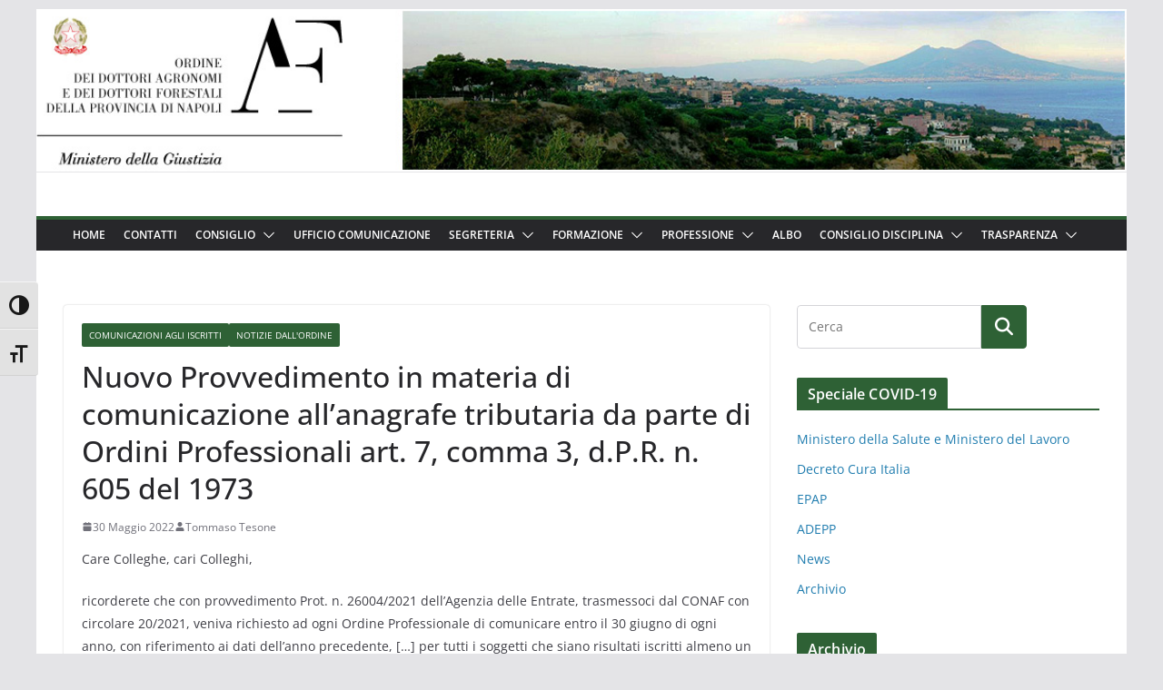

--- FILE ---
content_type: text/html; charset=UTF-8
request_url: https://www.agronominapoli.it/2022/05/30/nuovo-provvedimento-in-materia-di-comunicazione-allanagrafe-tributaria-da-parte-di-ordini-professionali-art-7-comma-3-d-p-r-n-605-del-1973/
body_size: 17953
content:
		<!doctype html>
		<html lang="it-IT">
		
<head>

			<meta charset="UTF-8"/>
		<meta name="viewport" content="width=device-width, initial-scale=1">
		<link rel="profile" href="https://gmpg.org/xfn/11"/>
		
	<title>Nuovo Provvedimento in materia di comunicazione all’anagrafe tributaria da parte di Ordini  Professionali art. 7, comma 3, d.P.R. n. 605 del 1973 &#8211; Ordine dei dottori agronomi e dei dottori forestali della provincia di Napoli</title>
<meta name='robots' content='max-image-preview:large' />
	<style>img:is([sizes="auto" i], [sizes^="auto," i]) { contain-intrinsic-size: 3000px 1500px }</style>
	<link rel="alternate" type="application/rss+xml" title="Ordine dei dottori agronomi e dei dottori forestali della provincia di Napoli &raquo; Feed" href="https://www.agronominapoli.it/feed/" />
<link rel="alternate" type="application/rss+xml" title="Ordine dei dottori agronomi e dei dottori forestali della provincia di Napoli &raquo; Feed dei commenti" href="https://www.agronominapoli.it/comments/feed/" />
<link rel="alternate" type="application/rss+xml" title="Ordine dei dottori agronomi e dei dottori forestali della provincia di Napoli &raquo; Nuovo Provvedimento in materia di comunicazione all’anagrafe tributaria da parte di Ordini  Professionali art. 7, comma 3, d.P.R. n. 605 del 1973 Feed dei commenti" href="https://www.agronominapoli.it/2022/05/30/nuovo-provvedimento-in-materia-di-comunicazione-allanagrafe-tributaria-da-parte-di-ordini-professionali-art-7-comma-3-d-p-r-n-605-del-1973/feed/" />
<script type="text/javascript">
/* <![CDATA[ */
window._wpemojiSettings = {"baseUrl":"https:\/\/s.w.org\/images\/core\/emoji\/15.0.3\/72x72\/","ext":".png","svgUrl":"https:\/\/s.w.org\/images\/core\/emoji\/15.0.3\/svg\/","svgExt":".svg","source":{"concatemoji":"https:\/\/www.agronominapoli.it\/wp-includes\/js\/wp-emoji-release.min.js?ver=6.7.4"}};
/*! This file is auto-generated */
!function(i,n){var o,s,e;function c(e){try{var t={supportTests:e,timestamp:(new Date).valueOf()};sessionStorage.setItem(o,JSON.stringify(t))}catch(e){}}function p(e,t,n){e.clearRect(0,0,e.canvas.width,e.canvas.height),e.fillText(t,0,0);var t=new Uint32Array(e.getImageData(0,0,e.canvas.width,e.canvas.height).data),r=(e.clearRect(0,0,e.canvas.width,e.canvas.height),e.fillText(n,0,0),new Uint32Array(e.getImageData(0,0,e.canvas.width,e.canvas.height).data));return t.every(function(e,t){return e===r[t]})}function u(e,t,n){switch(t){case"flag":return n(e,"\ud83c\udff3\ufe0f\u200d\u26a7\ufe0f","\ud83c\udff3\ufe0f\u200b\u26a7\ufe0f")?!1:!n(e,"\ud83c\uddfa\ud83c\uddf3","\ud83c\uddfa\u200b\ud83c\uddf3")&&!n(e,"\ud83c\udff4\udb40\udc67\udb40\udc62\udb40\udc65\udb40\udc6e\udb40\udc67\udb40\udc7f","\ud83c\udff4\u200b\udb40\udc67\u200b\udb40\udc62\u200b\udb40\udc65\u200b\udb40\udc6e\u200b\udb40\udc67\u200b\udb40\udc7f");case"emoji":return!n(e,"\ud83d\udc26\u200d\u2b1b","\ud83d\udc26\u200b\u2b1b")}return!1}function f(e,t,n){var r="undefined"!=typeof WorkerGlobalScope&&self instanceof WorkerGlobalScope?new OffscreenCanvas(300,150):i.createElement("canvas"),a=r.getContext("2d",{willReadFrequently:!0}),o=(a.textBaseline="top",a.font="600 32px Arial",{});return e.forEach(function(e){o[e]=t(a,e,n)}),o}function t(e){var t=i.createElement("script");t.src=e,t.defer=!0,i.head.appendChild(t)}"undefined"!=typeof Promise&&(o="wpEmojiSettingsSupports",s=["flag","emoji"],n.supports={everything:!0,everythingExceptFlag:!0},e=new Promise(function(e){i.addEventListener("DOMContentLoaded",e,{once:!0})}),new Promise(function(t){var n=function(){try{var e=JSON.parse(sessionStorage.getItem(o));if("object"==typeof e&&"number"==typeof e.timestamp&&(new Date).valueOf()<e.timestamp+604800&&"object"==typeof e.supportTests)return e.supportTests}catch(e){}return null}();if(!n){if("undefined"!=typeof Worker&&"undefined"!=typeof OffscreenCanvas&&"undefined"!=typeof URL&&URL.createObjectURL&&"undefined"!=typeof Blob)try{var e="postMessage("+f.toString()+"("+[JSON.stringify(s),u.toString(),p.toString()].join(",")+"));",r=new Blob([e],{type:"text/javascript"}),a=new Worker(URL.createObjectURL(r),{name:"wpTestEmojiSupports"});return void(a.onmessage=function(e){c(n=e.data),a.terminate(),t(n)})}catch(e){}c(n=f(s,u,p))}t(n)}).then(function(e){for(var t in e)n.supports[t]=e[t],n.supports.everything=n.supports.everything&&n.supports[t],"flag"!==t&&(n.supports.everythingExceptFlag=n.supports.everythingExceptFlag&&n.supports[t]);n.supports.everythingExceptFlag=n.supports.everythingExceptFlag&&!n.supports.flag,n.DOMReady=!1,n.readyCallback=function(){n.DOMReady=!0}}).then(function(){return e}).then(function(){var e;n.supports.everything||(n.readyCallback(),(e=n.source||{}).concatemoji?t(e.concatemoji):e.wpemoji&&e.twemoji&&(t(e.twemoji),t(e.wpemoji)))}))}((window,document),window._wpemojiSettings);
/* ]]> */
</script>
<link rel='stylesheet' id='simple_tooltips_style-css' href='https://www.agronominapoli.it/wp-content/plugins/simple-tooltips/zebra_tooltips.css?ver=6.7.4' type='text/css' media='all' />
<style id='wp-emoji-styles-inline-css' type='text/css'>

	img.wp-smiley, img.emoji {
		display: inline !important;
		border: none !important;
		box-shadow: none !important;
		height: 1em !important;
		width: 1em !important;
		margin: 0 0.07em !important;
		vertical-align: -0.1em !important;
		background: none !important;
		padding: 0 !important;
	}
</style>
<link rel='stylesheet' id='wp-block-library-css' href='https://www.agronominapoli.it/wp-includes/css/dist/block-library/style.min.css?ver=6.7.4' type='text/css' media='all' />
<style id='wp-block-library-theme-inline-css' type='text/css'>
.wp-block-audio :where(figcaption){color:#555;font-size:13px;text-align:center}.is-dark-theme .wp-block-audio :where(figcaption){color:#ffffffa6}.wp-block-audio{margin:0 0 1em}.wp-block-code{border:1px solid #ccc;border-radius:4px;font-family:Menlo,Consolas,monaco,monospace;padding:.8em 1em}.wp-block-embed :where(figcaption){color:#555;font-size:13px;text-align:center}.is-dark-theme .wp-block-embed :where(figcaption){color:#ffffffa6}.wp-block-embed{margin:0 0 1em}.blocks-gallery-caption{color:#555;font-size:13px;text-align:center}.is-dark-theme .blocks-gallery-caption{color:#ffffffa6}:root :where(.wp-block-image figcaption){color:#555;font-size:13px;text-align:center}.is-dark-theme :root :where(.wp-block-image figcaption){color:#ffffffa6}.wp-block-image{margin:0 0 1em}.wp-block-pullquote{border-bottom:4px solid;border-top:4px solid;color:currentColor;margin-bottom:1.75em}.wp-block-pullquote cite,.wp-block-pullquote footer,.wp-block-pullquote__citation{color:currentColor;font-size:.8125em;font-style:normal;text-transform:uppercase}.wp-block-quote{border-left:.25em solid;margin:0 0 1.75em;padding-left:1em}.wp-block-quote cite,.wp-block-quote footer{color:currentColor;font-size:.8125em;font-style:normal;position:relative}.wp-block-quote:where(.has-text-align-right){border-left:none;border-right:.25em solid;padding-left:0;padding-right:1em}.wp-block-quote:where(.has-text-align-center){border:none;padding-left:0}.wp-block-quote.is-large,.wp-block-quote.is-style-large,.wp-block-quote:where(.is-style-plain){border:none}.wp-block-search .wp-block-search__label{font-weight:700}.wp-block-search__button{border:1px solid #ccc;padding:.375em .625em}:where(.wp-block-group.has-background){padding:1.25em 2.375em}.wp-block-separator.has-css-opacity{opacity:.4}.wp-block-separator{border:none;border-bottom:2px solid;margin-left:auto;margin-right:auto}.wp-block-separator.has-alpha-channel-opacity{opacity:1}.wp-block-separator:not(.is-style-wide):not(.is-style-dots){width:100px}.wp-block-separator.has-background:not(.is-style-dots){border-bottom:none;height:1px}.wp-block-separator.has-background:not(.is-style-wide):not(.is-style-dots){height:2px}.wp-block-table{margin:0 0 1em}.wp-block-table td,.wp-block-table th{word-break:normal}.wp-block-table :where(figcaption){color:#555;font-size:13px;text-align:center}.is-dark-theme .wp-block-table :where(figcaption){color:#ffffffa6}.wp-block-video :where(figcaption){color:#555;font-size:13px;text-align:center}.is-dark-theme .wp-block-video :where(figcaption){color:#ffffffa6}.wp-block-video{margin:0 0 1em}:root :where(.wp-block-template-part.has-background){margin-bottom:0;margin-top:0;padding:1.25em 2.375em}
</style>
<style id='global-styles-inline-css' type='text/css'>
:root{--wp--preset--aspect-ratio--square: 1;--wp--preset--aspect-ratio--4-3: 4/3;--wp--preset--aspect-ratio--3-4: 3/4;--wp--preset--aspect-ratio--3-2: 3/2;--wp--preset--aspect-ratio--2-3: 2/3;--wp--preset--aspect-ratio--16-9: 16/9;--wp--preset--aspect-ratio--9-16: 9/16;--wp--preset--color--black: #000000;--wp--preset--color--cyan-bluish-gray: #abb8c3;--wp--preset--color--white: #ffffff;--wp--preset--color--pale-pink: #f78da7;--wp--preset--color--vivid-red: #cf2e2e;--wp--preset--color--luminous-vivid-orange: #ff6900;--wp--preset--color--luminous-vivid-amber: #fcb900;--wp--preset--color--light-green-cyan: #7bdcb5;--wp--preset--color--vivid-green-cyan: #00d084;--wp--preset--color--pale-cyan-blue: #8ed1fc;--wp--preset--color--vivid-cyan-blue: #0693e3;--wp--preset--color--vivid-purple: #9b51e0;--wp--preset--gradient--vivid-cyan-blue-to-vivid-purple: linear-gradient(135deg,rgba(6,147,227,1) 0%,rgb(155,81,224) 100%);--wp--preset--gradient--light-green-cyan-to-vivid-green-cyan: linear-gradient(135deg,rgb(122,220,180) 0%,rgb(0,208,130) 100%);--wp--preset--gradient--luminous-vivid-amber-to-luminous-vivid-orange: linear-gradient(135deg,rgba(252,185,0,1) 0%,rgba(255,105,0,1) 100%);--wp--preset--gradient--luminous-vivid-orange-to-vivid-red: linear-gradient(135deg,rgba(255,105,0,1) 0%,rgb(207,46,46) 100%);--wp--preset--gradient--very-light-gray-to-cyan-bluish-gray: linear-gradient(135deg,rgb(238,238,238) 0%,rgb(169,184,195) 100%);--wp--preset--gradient--cool-to-warm-spectrum: linear-gradient(135deg,rgb(74,234,220) 0%,rgb(151,120,209) 20%,rgb(207,42,186) 40%,rgb(238,44,130) 60%,rgb(251,105,98) 80%,rgb(254,248,76) 100%);--wp--preset--gradient--blush-light-purple: linear-gradient(135deg,rgb(255,206,236) 0%,rgb(152,150,240) 100%);--wp--preset--gradient--blush-bordeaux: linear-gradient(135deg,rgb(254,205,165) 0%,rgb(254,45,45) 50%,rgb(107,0,62) 100%);--wp--preset--gradient--luminous-dusk: linear-gradient(135deg,rgb(255,203,112) 0%,rgb(199,81,192) 50%,rgb(65,88,208) 100%);--wp--preset--gradient--pale-ocean: linear-gradient(135deg,rgb(255,245,203) 0%,rgb(182,227,212) 50%,rgb(51,167,181) 100%);--wp--preset--gradient--electric-grass: linear-gradient(135deg,rgb(202,248,128) 0%,rgb(113,206,126) 100%);--wp--preset--gradient--midnight: linear-gradient(135deg,rgb(2,3,129) 0%,rgb(40,116,252) 100%);--wp--preset--font-size--small: 14px;--wp--preset--font-size--medium: 16px;--wp--preset--font-size--large: 18px;--wp--preset--font-size--x-large: 28px;--wp--preset--font-size--xx-large: 34px;--wp--preset--font-family--ibm-plex-serif: IBM Plex Serif, sans-serif;--wp--preset--font-family--inter: Inter, sans-serif;--wp--preset--spacing--20: 0.44rem;--wp--preset--spacing--30: 0.67rem;--wp--preset--spacing--40: 1rem;--wp--preset--spacing--50: 1.5rem;--wp--preset--spacing--60: 2.25rem;--wp--preset--spacing--70: 3.38rem;--wp--preset--spacing--80: 5.06rem;--wp--preset--shadow--natural: 6px 6px 9px rgba(0, 0, 0, 0.2);--wp--preset--shadow--deep: 12px 12px 50px rgba(0, 0, 0, 0.4);--wp--preset--shadow--sharp: 6px 6px 0px rgba(0, 0, 0, 0.2);--wp--preset--shadow--outlined: 6px 6px 0px -3px rgba(255, 255, 255, 1), 6px 6px rgba(0, 0, 0, 1);--wp--preset--shadow--crisp: 6px 6px 0px rgba(0, 0, 0, 1);}:root { --wp--style--global--content-size: 760px;--wp--style--global--wide-size: 1160px; }:where(body) { margin: 0; }.wp-site-blocks > .alignleft { float: left; margin-right: 2em; }.wp-site-blocks > .alignright { float: right; margin-left: 2em; }.wp-site-blocks > .aligncenter { justify-content: center; margin-left: auto; margin-right: auto; }:where(.wp-site-blocks) > * { margin-block-start: 24px; margin-block-end: 0; }:where(.wp-site-blocks) > :first-child { margin-block-start: 0; }:where(.wp-site-blocks) > :last-child { margin-block-end: 0; }:root { --wp--style--block-gap: 24px; }:root :where(.is-layout-flow) > :first-child{margin-block-start: 0;}:root :where(.is-layout-flow) > :last-child{margin-block-end: 0;}:root :where(.is-layout-flow) > *{margin-block-start: 24px;margin-block-end: 0;}:root :where(.is-layout-constrained) > :first-child{margin-block-start: 0;}:root :where(.is-layout-constrained) > :last-child{margin-block-end: 0;}:root :where(.is-layout-constrained) > *{margin-block-start: 24px;margin-block-end: 0;}:root :where(.is-layout-flex){gap: 24px;}:root :where(.is-layout-grid){gap: 24px;}.is-layout-flow > .alignleft{float: left;margin-inline-start: 0;margin-inline-end: 2em;}.is-layout-flow > .alignright{float: right;margin-inline-start: 2em;margin-inline-end: 0;}.is-layout-flow > .aligncenter{margin-left: auto !important;margin-right: auto !important;}.is-layout-constrained > .alignleft{float: left;margin-inline-start: 0;margin-inline-end: 2em;}.is-layout-constrained > .alignright{float: right;margin-inline-start: 2em;margin-inline-end: 0;}.is-layout-constrained > .aligncenter{margin-left: auto !important;margin-right: auto !important;}.is-layout-constrained > :where(:not(.alignleft):not(.alignright):not(.alignfull)){max-width: var(--wp--style--global--content-size);margin-left: auto !important;margin-right: auto !important;}.is-layout-constrained > .alignwide{max-width: var(--wp--style--global--wide-size);}body .is-layout-flex{display: flex;}.is-layout-flex{flex-wrap: wrap;align-items: center;}.is-layout-flex > :is(*, div){margin: 0;}body .is-layout-grid{display: grid;}.is-layout-grid > :is(*, div){margin: 0;}body{padding-top: 0px;padding-right: 0px;padding-bottom: 0px;padding-left: 0px;}a:where(:not(.wp-element-button)){text-decoration: underline;}:root :where(.wp-element-button, .wp-block-button__link){background-color: #32373c;border-width: 0;color: #fff;font-family: inherit;font-size: inherit;line-height: inherit;padding: calc(0.667em + 2px) calc(1.333em + 2px);text-decoration: none;}.has-black-color{color: var(--wp--preset--color--black) !important;}.has-cyan-bluish-gray-color{color: var(--wp--preset--color--cyan-bluish-gray) !important;}.has-white-color{color: var(--wp--preset--color--white) !important;}.has-pale-pink-color{color: var(--wp--preset--color--pale-pink) !important;}.has-vivid-red-color{color: var(--wp--preset--color--vivid-red) !important;}.has-luminous-vivid-orange-color{color: var(--wp--preset--color--luminous-vivid-orange) !important;}.has-luminous-vivid-amber-color{color: var(--wp--preset--color--luminous-vivid-amber) !important;}.has-light-green-cyan-color{color: var(--wp--preset--color--light-green-cyan) !important;}.has-vivid-green-cyan-color{color: var(--wp--preset--color--vivid-green-cyan) !important;}.has-pale-cyan-blue-color{color: var(--wp--preset--color--pale-cyan-blue) !important;}.has-vivid-cyan-blue-color{color: var(--wp--preset--color--vivid-cyan-blue) !important;}.has-vivid-purple-color{color: var(--wp--preset--color--vivid-purple) !important;}.has-black-background-color{background-color: var(--wp--preset--color--black) !important;}.has-cyan-bluish-gray-background-color{background-color: var(--wp--preset--color--cyan-bluish-gray) !important;}.has-white-background-color{background-color: var(--wp--preset--color--white) !important;}.has-pale-pink-background-color{background-color: var(--wp--preset--color--pale-pink) !important;}.has-vivid-red-background-color{background-color: var(--wp--preset--color--vivid-red) !important;}.has-luminous-vivid-orange-background-color{background-color: var(--wp--preset--color--luminous-vivid-orange) !important;}.has-luminous-vivid-amber-background-color{background-color: var(--wp--preset--color--luminous-vivid-amber) !important;}.has-light-green-cyan-background-color{background-color: var(--wp--preset--color--light-green-cyan) !important;}.has-vivid-green-cyan-background-color{background-color: var(--wp--preset--color--vivid-green-cyan) !important;}.has-pale-cyan-blue-background-color{background-color: var(--wp--preset--color--pale-cyan-blue) !important;}.has-vivid-cyan-blue-background-color{background-color: var(--wp--preset--color--vivid-cyan-blue) !important;}.has-vivid-purple-background-color{background-color: var(--wp--preset--color--vivid-purple) !important;}.has-black-border-color{border-color: var(--wp--preset--color--black) !important;}.has-cyan-bluish-gray-border-color{border-color: var(--wp--preset--color--cyan-bluish-gray) !important;}.has-white-border-color{border-color: var(--wp--preset--color--white) !important;}.has-pale-pink-border-color{border-color: var(--wp--preset--color--pale-pink) !important;}.has-vivid-red-border-color{border-color: var(--wp--preset--color--vivid-red) !important;}.has-luminous-vivid-orange-border-color{border-color: var(--wp--preset--color--luminous-vivid-orange) !important;}.has-luminous-vivid-amber-border-color{border-color: var(--wp--preset--color--luminous-vivid-amber) !important;}.has-light-green-cyan-border-color{border-color: var(--wp--preset--color--light-green-cyan) !important;}.has-vivid-green-cyan-border-color{border-color: var(--wp--preset--color--vivid-green-cyan) !important;}.has-pale-cyan-blue-border-color{border-color: var(--wp--preset--color--pale-cyan-blue) !important;}.has-vivid-cyan-blue-border-color{border-color: var(--wp--preset--color--vivid-cyan-blue) !important;}.has-vivid-purple-border-color{border-color: var(--wp--preset--color--vivid-purple) !important;}.has-vivid-cyan-blue-to-vivid-purple-gradient-background{background: var(--wp--preset--gradient--vivid-cyan-blue-to-vivid-purple) !important;}.has-light-green-cyan-to-vivid-green-cyan-gradient-background{background: var(--wp--preset--gradient--light-green-cyan-to-vivid-green-cyan) !important;}.has-luminous-vivid-amber-to-luminous-vivid-orange-gradient-background{background: var(--wp--preset--gradient--luminous-vivid-amber-to-luminous-vivid-orange) !important;}.has-luminous-vivid-orange-to-vivid-red-gradient-background{background: var(--wp--preset--gradient--luminous-vivid-orange-to-vivid-red) !important;}.has-very-light-gray-to-cyan-bluish-gray-gradient-background{background: var(--wp--preset--gradient--very-light-gray-to-cyan-bluish-gray) !important;}.has-cool-to-warm-spectrum-gradient-background{background: var(--wp--preset--gradient--cool-to-warm-spectrum) !important;}.has-blush-light-purple-gradient-background{background: var(--wp--preset--gradient--blush-light-purple) !important;}.has-blush-bordeaux-gradient-background{background: var(--wp--preset--gradient--blush-bordeaux) !important;}.has-luminous-dusk-gradient-background{background: var(--wp--preset--gradient--luminous-dusk) !important;}.has-pale-ocean-gradient-background{background: var(--wp--preset--gradient--pale-ocean) !important;}.has-electric-grass-gradient-background{background: var(--wp--preset--gradient--electric-grass) !important;}.has-midnight-gradient-background{background: var(--wp--preset--gradient--midnight) !important;}.has-small-font-size{font-size: var(--wp--preset--font-size--small) !important;}.has-medium-font-size{font-size: var(--wp--preset--font-size--medium) !important;}.has-large-font-size{font-size: var(--wp--preset--font-size--large) !important;}.has-x-large-font-size{font-size: var(--wp--preset--font-size--x-large) !important;}.has-xx-large-font-size{font-size: var(--wp--preset--font-size--xx-large) !important;}.has-ibm-plex-serif-font-family{font-family: var(--wp--preset--font-family--ibm-plex-serif) !important;}.has-inter-font-family{font-family: var(--wp--preset--font-family--inter) !important;}
:root :where(.wp-block-pullquote){font-size: 1.5em;line-height: 1.6;}
</style>
<link rel='stylesheet' id='ui-font-css' href='https://www.agronominapoli.it/wp-content/plugins/wp-accessibility/toolbar/fonts/css/a11y-toolbar.css?ver=1.9.2' type='text/css' media='all' />
<link rel='stylesheet' id='ui-a11y-css' href='https://www.agronominapoli.it/wp-content/plugins/wp-accessibility/toolbar/css/a11y.css?ver=1.9.2' type='text/css' media='all' />
<link rel='stylesheet' id='ui-fontsize.css-css' href='https://www.agronominapoli.it/wp-content/plugins/wp-accessibility/toolbar/css/a11y-fontsize.css?ver=1.9.2' type='text/css' media='all' />
<style id='ui-fontsize.css-inline-css' type='text/css'>
html { --wpa-font-size: clamp( 24px, 1.5rem, 36px ); --wpa-h1-size : clamp( 48px, 3rem, 72px ); --wpa-h2-size : clamp( 40px, 2.5rem, 60px ); --wpa-h3-size : clamp( 32px, 2rem, 48px ); --wpa-h4-size : clamp( 28px, 1.75rem, 42px ); --wpa-sub-list-size: 1.1em; --wpa-sub-sub-list-size: 1em; } 
</style>
<link rel='stylesheet' id='wpa-style-css' href='https://www.agronominapoli.it/wp-content/plugins/wp-accessibility/css/wpa-style.css?ver=1.9.2' type='text/css' media='all' />
<style id='wpa-style-inline-css' type='text/css'>
:root { --admin-bar-top : 7px; }
</style>
<link rel='stylesheet' id='chld_thm_cfg_parent-css' href='https://www.agronominapoli.it/wp-content/themes/colormag/style.css?ver=6.7.4' type='text/css' media='all' />
<link rel='stylesheet' id='colormag_style-css' href='https://www.agronominapoli.it/wp-content/themes/colormag-child/style.css?ver=1762958588' type='text/css' media='all' />
<style id='colormag_style-inline-css' type='text/css'>
.colormag-button,
			blockquote, button,
			input[type=reset],
			input[type=button],
			input[type=submit],
			.cm-home-icon.front_page_on,
			.cm-post-categories a,
			.cm-primary-nav ul li ul li:hover,
			.cm-primary-nav ul li.current-menu-item,
			.cm-primary-nav ul li.current_page_ancestor,
			.cm-primary-nav ul li.current-menu-ancestor,
			.cm-primary-nav ul li.current_page_item,
			.cm-primary-nav ul li:hover,
			.cm-primary-nav ul li.focus,
			.cm-mobile-nav li a:hover,
			.colormag-header-clean #cm-primary-nav .cm-menu-toggle:hover,
			.cm-header .cm-mobile-nav li:hover,
			.cm-header .cm-mobile-nav li.current-page-ancestor,
			.cm-header .cm-mobile-nav li.current-menu-ancestor,
			.cm-header .cm-mobile-nav li.current-page-item,
			.cm-header .cm-mobile-nav li.current-menu-item,
			.cm-primary-nav ul li.focus > a,
			.cm-layout-2 .cm-primary-nav ul ul.sub-menu li.focus > a,
			.cm-mobile-nav .current-menu-item>a, .cm-mobile-nav .current_page_item>a,
			.colormag-header-clean .cm-mobile-nav li:hover > a,
			.colormag-header-clean .cm-mobile-nav li.current-page-ancestor > a,
			.colormag-header-clean .cm-mobile-nav li.current-menu-ancestor > a,
			.colormag-header-clean .cm-mobile-nav li.current-page-item > a,
			.colormag-header-clean .cm-mobile-nav li.current-menu-item > a,
			.fa.search-top:hover,
			.widget_call_to_action .btn--primary,
			.colormag-footer--classic .cm-footer-cols .cm-row .cm-widget-title span::before,
			.colormag-footer--classic-bordered .cm-footer-cols .cm-row .cm-widget-title span::before,
			.cm-featured-posts .cm-widget-title span,
			.cm-featured-category-slider-widget .cm-slide-content .cm-entry-header-meta .cm-post-categories a,
			.cm-highlighted-posts .cm-post-content .cm-entry-header-meta .cm-post-categories a,
			.cm-category-slide-next, .cm-category-slide-prev, .slide-next,
			.slide-prev, .cm-tabbed-widget ul li, .cm-posts .wp-pagenavi .current,
			.cm-posts .wp-pagenavi a:hover, .cm-secondary .cm-widget-title span,
			.cm-posts .post .cm-post-content .cm-entry-header-meta .cm-post-categories a,
			.cm-page-header .cm-page-title span, .entry-meta .post-format i,
			.format-link .cm-entry-summary a, .cm-entry-button, .infinite-scroll .tg-infinite-scroll,
			.no-more-post-text, .pagination span,
			.comments-area .comment-author-link span,
			.cm-footer-cols .cm-row .cm-widget-title span,
			.advertisement_above_footer .cm-widget-title span,
			.error, .cm-primary .cm-widget-title span,
			.related-posts-wrapper.style-three .cm-post-content .cm-entry-title a:hover:before,
			.cm-slider-area .cm-widget-title span,
			.cm-beside-slider-widget .cm-widget-title span,
			.top-full-width-sidebar .cm-widget-title span,
			.wp-block-quote, .wp-block-quote.is-style-large,
			.wp-block-quote.has-text-align-right,
			.cm-error-404 .cm-btn, .widget .wp-block-heading, .wp-block-search button,
			.widget a::before, .cm-post-date a::before,
			.byline a::before,
			.colormag-footer--classic-bordered .cm-widget-title::before,
			.wp-block-button__link,
			#cm-tertiary .cm-widget-title span,
			.link-pagination .post-page-numbers.current,
			.wp-block-query-pagination-numbers .page-numbers.current,
			.wp-element-button,
			.wp-block-button .wp-block-button__link,
			.wp-element-button,
			.cm-layout-2 .cm-primary-nav ul ul.sub-menu li:hover,
			.cm-layout-2 .cm-primary-nav ul ul.sub-menu li.current-menu-ancestor,
			.cm-layout-2 .cm-primary-nav ul ul.sub-menu li.current-menu-item,
			.cm-layout-2 .cm-primary-nav ul ul.sub-menu li.focus,
			.search-wrap button,
			.page-numbers .current,
			.cm-footer-builder .cm-widget-title span,
			.wp-block-search .wp-element-button:hover{background-color:#2e6135;}a,
			.cm-layout-2 #cm-primary-nav .fa.search-top:hover,
			.cm-layout-2 #cm-primary-nav.cm-mobile-nav .cm-random-post a:hover .fa-random,
			.cm-layout-2 #cm-primary-nav.cm-primary-nav .cm-random-post a:hover .fa-random,
			.cm-layout-2 .breaking-news .newsticker a:hover,
			.cm-layout-2 .cm-primary-nav ul li.current-menu-item > a,
			.cm-layout-2 .cm-primary-nav ul li.current_page_item > a,
			.cm-layout-2 .cm-primary-nav ul li:hover > a,
			.cm-layout-2 .cm-primary-nav ul li.focus > a
			.dark-skin .cm-layout-2-style-1 #cm-primary-nav.cm-primary-nav .cm-home-icon:hover .fa,
			.byline a:hover, .comments a:hover, .cm-edit-link a:hover, .cm-post-date a:hover,
			.social-links:not(.cm-header-actions .social-links) i.fa:hover, .cm-tag-links a:hover,
			.colormag-header-clean .social-links li:hover i.fa, .cm-layout-2-style-1 .social-links li:hover i.fa,
			.colormag-header-clean .breaking-news .newsticker a:hover, .widget_featured_posts .article-content .cm-entry-title a:hover,
			.widget_featured_slider .slide-content .cm-below-entry-meta .byline a:hover,
			.widget_featured_slider .slide-content .cm-below-entry-meta .comments a:hover,
			.widget_featured_slider .slide-content .cm-below-entry-meta .cm-post-date a:hover,
			.widget_featured_slider .slide-content .cm-entry-title a:hover,
			.widget_block_picture_news.widget_featured_posts .article-content .cm-entry-title a:hover,
			.widget_highlighted_posts .article-content .cm-below-entry-meta .byline a:hover,
			.widget_highlighted_posts .article-content .cm-below-entry-meta .comments a:hover,
			.widget_highlighted_posts .article-content .cm-below-entry-meta .cm-post-date a:hover,
			.widget_highlighted_posts .article-content .cm-entry-title a:hover, i.fa-arrow-up, i.fa-arrow-down,
			.cm-site-title a, #content .post .article-content .cm-entry-title a:hover, .entry-meta .byline i,
			.entry-meta .cat-links i, .entry-meta a, .post .cm-entry-title a:hover, .search .cm-entry-title a:hover,
			.entry-meta .comments-link a:hover, .entry-meta .cm-edit-link a:hover, .entry-meta .cm-post-date a:hover,
			.entry-meta .cm-tag-links a:hover, .single #content .tags a:hover, .count, .next a:hover, .previous a:hover,
			.related-posts-main-title .fa, .single-related-posts .article-content .cm-entry-title a:hover,
			.pagination a span:hover,
			#content .comments-area a.comment-cm-edit-link:hover, #content .comments-area a.comment-permalink:hover,
			#content .comments-area article header cite a:hover, .comments-area .comment-author-link a:hover,
			.comment .comment-reply-link:hover,
			.nav-next a, .nav-previous a,
			#cm-footer .cm-footer-menu ul li a:hover,
			.cm-footer-cols .cm-row a:hover, a#scroll-up i, .related-posts-wrapper-flyout .cm-entry-title a:hover,
			.human-diff-time .human-diff-time-display:hover,
			.cm-layout-2-style-1 #cm-primary-nav .fa:hover,
			.cm-footer-bar a,
			.cm-post-date a:hover,
			.cm-author a:hover,
			.cm-comments-link a:hover,
			.cm-tag-links a:hover,
			.cm-edit-link a:hover,
			.cm-footer-bar .copyright a,
			.cm-featured-posts .cm-entry-title a:hover,
			.cm-posts .post .cm-post-content .cm-entry-title a:hover,
			.cm-posts .post .single-title-above .cm-entry-title a:hover,
			.cm-layout-2 .cm-primary-nav ul li:hover > a,
			.cm-layout-2 #cm-primary-nav .fa:hover,
			.cm-entry-title a:hover,
			button:hover, input[type="button"]:hover,
			input[type="reset"]:hover,
			input[type="submit"]:hover,
			.wp-block-button .wp-block-button__link:hover,
			.cm-button:hover,
			.wp-element-button:hover,
			li.product .added_to_cart:hover,
			.comments-area .comment-permalink:hover,
			.cm-footer-bar-area .cm-footer-bar__2 a{color:#2e6135;}#cm-primary-nav,
			.cm-contained .cm-header-2 .cm-row, .cm-header-builder.cm-full-width .cm-main-header .cm-header-bottom-row{border-top-color:#2e6135;}.cm-layout-2 #cm-primary-nav,
			.cm-layout-2 .cm-primary-nav ul ul.sub-menu li:hover,
			.cm-layout-2 .cm-primary-nav ul > li:hover > a,
			.cm-layout-2 .cm-primary-nav ul > li.current-menu-item > a,
			.cm-layout-2 .cm-primary-nav ul > li.current-menu-ancestor > a,
			.cm-layout-2 .cm-primary-nav ul ul.sub-menu li.current-menu-ancestor,
			.cm-layout-2 .cm-primary-nav ul ul.sub-menu li.current-menu-item,
			.cm-layout-2 .cm-primary-nav ul ul.sub-menu li.focus,
			cm-layout-2 .cm-primary-nav ul ul.sub-menu li.current-menu-ancestor,
			cm-layout-2 .cm-primary-nav ul ul.sub-menu li.current-menu-item,
			cm-layout-2 #cm-primary-nav .cm-menu-toggle:hover,
			cm-layout-2 #cm-primary-nav.cm-mobile-nav .cm-menu-toggle,
			cm-layout-2 .cm-primary-nav ul > li:hover > a,
			cm-layout-2 .cm-primary-nav ul > li.current-menu-item > a,
			cm-layout-2 .cm-primary-nav ul > li.current-menu-ancestor > a,
			.cm-layout-2 .cm-primary-nav ul li.focus > a, .pagination a span:hover,
			.cm-error-404 .cm-btn,
			.single-post .cm-post-categories a::after,
			.widget .block-title,
			.cm-layout-2 .cm-primary-nav ul li.focus > a,
			button,
			input[type="button"],
			input[type="reset"],
			input[type="submit"],
			.wp-block-button .wp-block-button__link,
			.cm-button,
			.wp-element-button,
			li.product .added_to_cart{border-color:#2e6135;}.cm-secondary .cm-widget-title,
			#cm-tertiary .cm-widget-title,
			.widget_featured_posts .widget-title,
			#secondary .widget-title,
			#cm-tertiary .widget-title,
			.cm-page-header .cm-page-title,
			.cm-footer-cols .cm-row .widget-title,
			.advertisement_above_footer .widget-title,
			#primary .widget-title,
			.widget_slider_area .widget-title,
			.widget_beside_slider .widget-title,
			.top-full-width-sidebar .widget-title,
			.cm-footer-cols .cm-row .cm-widget-title,
			.cm-footer-bar .copyright a,
			.cm-layout-2.cm-layout-2-style-2 #cm-primary-nav,
			.cm-layout-2 .cm-primary-nav ul > li:hover > a,
			.cm-footer-builder .cm-widget-title,
			.cm-layout-2 .cm-primary-nav ul > li.current-menu-item > a{border-bottom-color:#2e6135;}@media screen and (min-width: 992px) {.cm-primary{width:70%;}}.cm-header .cm-menu-toggle svg,
			.cm-header .cm-menu-toggle svg{fill:#fff;}.cm-footer-bar-area .cm-footer-bar__2 a{color:#207daf;}.colormag-button,
			blockquote, button,
			input[type=reset],
			input[type=button],
			input[type=submit],
			.cm-home-icon.front_page_on,
			.cm-post-categories a,
			.cm-primary-nav ul li ul li:hover,
			.cm-primary-nav ul li.current-menu-item,
			.cm-primary-nav ul li.current_page_ancestor,
			.cm-primary-nav ul li.current-menu-ancestor,
			.cm-primary-nav ul li.current_page_item,
			.cm-primary-nav ul li:hover,
			.cm-primary-nav ul li.focus,
			.cm-mobile-nav li a:hover,
			.colormag-header-clean #cm-primary-nav .cm-menu-toggle:hover,
			.cm-header .cm-mobile-nav li:hover,
			.cm-header .cm-mobile-nav li.current-page-ancestor,
			.cm-header .cm-mobile-nav li.current-menu-ancestor,
			.cm-header .cm-mobile-nav li.current-page-item,
			.cm-header .cm-mobile-nav li.current-menu-item,
			.cm-primary-nav ul li.focus > a,
			.cm-layout-2 .cm-primary-nav ul ul.sub-menu li.focus > a,
			.cm-mobile-nav .current-menu-item>a, .cm-mobile-nav .current_page_item>a,
			.colormag-header-clean .cm-mobile-nav li:hover > a,
			.colormag-header-clean .cm-mobile-nav li.current-page-ancestor > a,
			.colormag-header-clean .cm-mobile-nav li.current-menu-ancestor > a,
			.colormag-header-clean .cm-mobile-nav li.current-page-item > a,
			.colormag-header-clean .cm-mobile-nav li.current-menu-item > a,
			.fa.search-top:hover,
			.widget_call_to_action .btn--primary,
			.colormag-footer--classic .cm-footer-cols .cm-row .cm-widget-title span::before,
			.colormag-footer--classic-bordered .cm-footer-cols .cm-row .cm-widget-title span::before,
			.cm-featured-posts .cm-widget-title span,
			.cm-featured-category-slider-widget .cm-slide-content .cm-entry-header-meta .cm-post-categories a,
			.cm-highlighted-posts .cm-post-content .cm-entry-header-meta .cm-post-categories a,
			.cm-category-slide-next, .cm-category-slide-prev, .slide-next,
			.slide-prev, .cm-tabbed-widget ul li, .cm-posts .wp-pagenavi .current,
			.cm-posts .wp-pagenavi a:hover, .cm-secondary .cm-widget-title span,
			.cm-posts .post .cm-post-content .cm-entry-header-meta .cm-post-categories a,
			.cm-page-header .cm-page-title span, .entry-meta .post-format i,
			.format-link .cm-entry-summary a, .cm-entry-button, .infinite-scroll .tg-infinite-scroll,
			.no-more-post-text, .pagination span,
			.comments-area .comment-author-link span,
			.cm-footer-cols .cm-row .cm-widget-title span,
			.advertisement_above_footer .cm-widget-title span,
			.error, .cm-primary .cm-widget-title span,
			.related-posts-wrapper.style-three .cm-post-content .cm-entry-title a:hover:before,
			.cm-slider-area .cm-widget-title span,
			.cm-beside-slider-widget .cm-widget-title span,
			.top-full-width-sidebar .cm-widget-title span,
			.wp-block-quote, .wp-block-quote.is-style-large,
			.wp-block-quote.has-text-align-right,
			.cm-error-404 .cm-btn, .widget .wp-block-heading, .wp-block-search button,
			.widget a::before, .cm-post-date a::before,
			.byline a::before,
			.colormag-footer--classic-bordered .cm-widget-title::before,
			.wp-block-button__link,
			#cm-tertiary .cm-widget-title span,
			.link-pagination .post-page-numbers.current,
			.wp-block-query-pagination-numbers .page-numbers.current,
			.wp-element-button,
			.wp-block-button .wp-block-button__link,
			.wp-element-button,
			.cm-layout-2 .cm-primary-nav ul ul.sub-menu li:hover,
			.cm-layout-2 .cm-primary-nav ul ul.sub-menu li.current-menu-ancestor,
			.cm-layout-2 .cm-primary-nav ul ul.sub-menu li.current-menu-item,
			.cm-layout-2 .cm-primary-nav ul ul.sub-menu li.focus,
			.search-wrap button,
			.page-numbers .current,
			.cm-footer-builder .cm-widget-title span,
			.wp-block-search .wp-element-button:hover{background-color:#2e6135;}a,
			.cm-layout-2 #cm-primary-nav .fa.search-top:hover,
			.cm-layout-2 #cm-primary-nav.cm-mobile-nav .cm-random-post a:hover .fa-random,
			.cm-layout-2 #cm-primary-nav.cm-primary-nav .cm-random-post a:hover .fa-random,
			.cm-layout-2 .breaking-news .newsticker a:hover,
			.cm-layout-2 .cm-primary-nav ul li.current-menu-item > a,
			.cm-layout-2 .cm-primary-nav ul li.current_page_item > a,
			.cm-layout-2 .cm-primary-nav ul li:hover > a,
			.cm-layout-2 .cm-primary-nav ul li.focus > a
			.dark-skin .cm-layout-2-style-1 #cm-primary-nav.cm-primary-nav .cm-home-icon:hover .fa,
			.byline a:hover, .comments a:hover, .cm-edit-link a:hover, .cm-post-date a:hover,
			.social-links:not(.cm-header-actions .social-links) i.fa:hover, .cm-tag-links a:hover,
			.colormag-header-clean .social-links li:hover i.fa, .cm-layout-2-style-1 .social-links li:hover i.fa,
			.colormag-header-clean .breaking-news .newsticker a:hover, .widget_featured_posts .article-content .cm-entry-title a:hover,
			.widget_featured_slider .slide-content .cm-below-entry-meta .byline a:hover,
			.widget_featured_slider .slide-content .cm-below-entry-meta .comments a:hover,
			.widget_featured_slider .slide-content .cm-below-entry-meta .cm-post-date a:hover,
			.widget_featured_slider .slide-content .cm-entry-title a:hover,
			.widget_block_picture_news.widget_featured_posts .article-content .cm-entry-title a:hover,
			.widget_highlighted_posts .article-content .cm-below-entry-meta .byline a:hover,
			.widget_highlighted_posts .article-content .cm-below-entry-meta .comments a:hover,
			.widget_highlighted_posts .article-content .cm-below-entry-meta .cm-post-date a:hover,
			.widget_highlighted_posts .article-content .cm-entry-title a:hover, i.fa-arrow-up, i.fa-arrow-down,
			.cm-site-title a, #content .post .article-content .cm-entry-title a:hover, .entry-meta .byline i,
			.entry-meta .cat-links i, .entry-meta a, .post .cm-entry-title a:hover, .search .cm-entry-title a:hover,
			.entry-meta .comments-link a:hover, .entry-meta .cm-edit-link a:hover, .entry-meta .cm-post-date a:hover,
			.entry-meta .cm-tag-links a:hover, .single #content .tags a:hover, .count, .next a:hover, .previous a:hover,
			.related-posts-main-title .fa, .single-related-posts .article-content .cm-entry-title a:hover,
			.pagination a span:hover,
			#content .comments-area a.comment-cm-edit-link:hover, #content .comments-area a.comment-permalink:hover,
			#content .comments-area article header cite a:hover, .comments-area .comment-author-link a:hover,
			.comment .comment-reply-link:hover,
			.nav-next a, .nav-previous a,
			#cm-footer .cm-footer-menu ul li a:hover,
			.cm-footer-cols .cm-row a:hover, a#scroll-up i, .related-posts-wrapper-flyout .cm-entry-title a:hover,
			.human-diff-time .human-diff-time-display:hover,
			.cm-layout-2-style-1 #cm-primary-nav .fa:hover,
			.cm-footer-bar a,
			.cm-post-date a:hover,
			.cm-author a:hover,
			.cm-comments-link a:hover,
			.cm-tag-links a:hover,
			.cm-edit-link a:hover,
			.cm-footer-bar .copyright a,
			.cm-featured-posts .cm-entry-title a:hover,
			.cm-posts .post .cm-post-content .cm-entry-title a:hover,
			.cm-posts .post .single-title-above .cm-entry-title a:hover,
			.cm-layout-2 .cm-primary-nav ul li:hover > a,
			.cm-layout-2 #cm-primary-nav .fa:hover,
			.cm-entry-title a:hover,
			button:hover, input[type="button"]:hover,
			input[type="reset"]:hover,
			input[type="submit"]:hover,
			.wp-block-button .wp-block-button__link:hover,
			.cm-button:hover,
			.wp-element-button:hover,
			li.product .added_to_cart:hover,
			.comments-area .comment-permalink:hover,
			.cm-footer-bar-area .cm-footer-bar__2 a{color:#2e6135;}#cm-primary-nav,
			.cm-contained .cm-header-2 .cm-row, .cm-header-builder.cm-full-width .cm-main-header .cm-header-bottom-row{border-top-color:#2e6135;}.cm-layout-2 #cm-primary-nav,
			.cm-layout-2 .cm-primary-nav ul ul.sub-menu li:hover,
			.cm-layout-2 .cm-primary-nav ul > li:hover > a,
			.cm-layout-2 .cm-primary-nav ul > li.current-menu-item > a,
			.cm-layout-2 .cm-primary-nav ul > li.current-menu-ancestor > a,
			.cm-layout-2 .cm-primary-nav ul ul.sub-menu li.current-menu-ancestor,
			.cm-layout-2 .cm-primary-nav ul ul.sub-menu li.current-menu-item,
			.cm-layout-2 .cm-primary-nav ul ul.sub-menu li.focus,
			cm-layout-2 .cm-primary-nav ul ul.sub-menu li.current-menu-ancestor,
			cm-layout-2 .cm-primary-nav ul ul.sub-menu li.current-menu-item,
			cm-layout-2 #cm-primary-nav .cm-menu-toggle:hover,
			cm-layout-2 #cm-primary-nav.cm-mobile-nav .cm-menu-toggle,
			cm-layout-2 .cm-primary-nav ul > li:hover > a,
			cm-layout-2 .cm-primary-nav ul > li.current-menu-item > a,
			cm-layout-2 .cm-primary-nav ul > li.current-menu-ancestor > a,
			.cm-layout-2 .cm-primary-nav ul li.focus > a, .pagination a span:hover,
			.cm-error-404 .cm-btn,
			.single-post .cm-post-categories a::after,
			.widget .block-title,
			.cm-layout-2 .cm-primary-nav ul li.focus > a,
			button,
			input[type="button"],
			input[type="reset"],
			input[type="submit"],
			.wp-block-button .wp-block-button__link,
			.cm-button,
			.wp-element-button,
			li.product .added_to_cart{border-color:#2e6135;}.cm-secondary .cm-widget-title,
			#cm-tertiary .cm-widget-title,
			.widget_featured_posts .widget-title,
			#secondary .widget-title,
			#cm-tertiary .widget-title,
			.cm-page-header .cm-page-title,
			.cm-footer-cols .cm-row .widget-title,
			.advertisement_above_footer .widget-title,
			#primary .widget-title,
			.widget_slider_area .widget-title,
			.widget_beside_slider .widget-title,
			.top-full-width-sidebar .widget-title,
			.cm-footer-cols .cm-row .cm-widget-title,
			.cm-footer-bar .copyright a,
			.cm-layout-2.cm-layout-2-style-2 #cm-primary-nav,
			.cm-layout-2 .cm-primary-nav ul > li:hover > a,
			.cm-footer-builder .cm-widget-title,
			.cm-layout-2 .cm-primary-nav ul > li.current-menu-item > a{border-bottom-color:#2e6135;}@media screen and (min-width: 992px) {.cm-primary{width:70%;}}.cm-header .cm-menu-toggle svg,
			.cm-header .cm-menu-toggle svg{fill:#fff;}.cm-footer-bar-area .cm-footer-bar__2 a{color:#207daf;}:root{--top-grid-columns: 4;
			--main-grid-columns: 4;
			--bottom-grid-columns: 2;
			}.cm-footer-builder .cm-footer-bottom-row .cm-footer-col{flex-direction: column;}.cm-footer-builder .cm-footer-main-row .cm-footer-col{flex-direction: column;}.cm-footer-builder .cm-footer-top-row .cm-footer-col{flex-direction: column;} :root{--colormag-color-1: #eaf3fb;--colormag-color-2: #bfdcf3;--colormag-color-3: #94c4eb;--colormag-color-4: #6aace2;--colormag-color-5: #257bc1;--colormag-color-6: #1d6096;--colormag-color-7: #15446b;--colormag-color-8: #0c2941;--colormag-color-9: #040e16;}.mzb-featured-posts, .mzb-social-icon, .mzb-featured-categories, .mzb-social-icons-insert{--color--light--primary:rgba(46,97,53,0.1);}body{--color--light--primary:#2e6135;--color--primary:#2e6135;}
</style>
<link rel='stylesheet' id='font-awesome-all-css' href='https://www.agronominapoli.it/wp-content/themes/colormag/inc/customizer/customind/assets/fontawesome/v6/css/all.min.css?ver=6.2.4' type='text/css' media='all' />
<link rel='stylesheet' id='font-awesome-4-css' href='https://www.agronominapoli.it/wp-content/themes/colormag/assets/library/font-awesome/css/v4-shims.min.css?ver=4.7.0' type='text/css' media='all' />
<link rel='stylesheet' id='tablepress-default-css' href='https://www.agronominapoli.it/wp-content/plugins/tablepress/css/build/default.css?ver=3.1.3' type='text/css' media='all' />
<script type="text/javascript" src="https://www.agronominapoli.it/wp-includes/js/jquery/jquery.min.js?ver=3.7.1" id="jquery-core-js"></script>
<script type="text/javascript" src="https://www.agronominapoli.it/wp-includes/js/jquery/jquery-migrate.min.js?ver=3.4.1" id="jquery-migrate-js"></script>
<!--[if lte IE 8]>
<script type="text/javascript" src="https://www.agronominapoli.it/wp-content/themes/colormag/assets/js/html5shiv.min.js?ver=4.0.16" id="html5-js"></script>
<![endif]-->
<script type="text/javascript" src="https://www.agronominapoli.it/wp-content/plugins/wp-accessibility/js/fingerprint.min.js?ver=1.9.2" id="wpa-fingerprintjs-js"></script>
<link rel="https://api.w.org/" href="https://www.agronominapoli.it/wp-json/" /><link rel="alternate" title="JSON" type="application/json" href="https://www.agronominapoli.it/wp-json/wp/v2/posts/9075" /><link rel="EditURI" type="application/rsd+xml" title="RSD" href="https://www.agronominapoli.it/xmlrpc.php?rsd" />
<meta name="generator" content="WordPress 6.7.4" />
<link rel="canonical" href="https://www.agronominapoli.it/2022/05/30/nuovo-provvedimento-in-materia-di-comunicazione-allanagrafe-tributaria-da-parte-di-ordini-professionali-art-7-comma-3-d-p-r-n-605-del-1973/" />
<link rel='shortlink' href='https://www.agronominapoli.it/?p=9075' />
<link rel="alternate" title="oEmbed (JSON)" type="application/json+oembed" href="https://www.agronominapoli.it/wp-json/oembed/1.0/embed?url=https%3A%2F%2Fwww.agronominapoli.it%2F2022%2F05%2F30%2Fnuovo-provvedimento-in-materia-di-comunicazione-allanagrafe-tributaria-da-parte-di-ordini-professionali-art-7-comma-3-d-p-r-n-605-del-1973%2F" />
<link rel="alternate" title="oEmbed (XML)" type="text/xml+oembed" href="https://www.agronominapoli.it/wp-json/oembed/1.0/embed?url=https%3A%2F%2Fwww.agronominapoli.it%2F2022%2F05%2F30%2Fnuovo-provvedimento-in-materia-di-comunicazione-allanagrafe-tributaria-da-parte-di-ordini-professionali-art-7-comma-3-d-p-r-n-605-del-1973%2F&#038;format=xml" />
<link rel="pingback" href="https://www.agronominapoli.it/xmlrpc.php"><style class='wp-fonts-local' type='text/css'>
@font-face{font-family:"IBM Plex Serif";font-style:normal;font-weight:400;font-display:fallback;src:url('https://www.agronominapoli.it/wp-content/themes/colormag/assets/fonts/IBMPlexSerif-Regular.woff2') format('woff2');}
@font-face{font-family:"IBM Plex Serif";font-style:normal;font-weight:700;font-display:fallback;src:url('https://www.agronominapoli.it/wp-content/themes/colormag/assets/fonts/IBMPlexSerif-Bold.woff2') format('woff2');}
@font-face{font-family:"IBM Plex Serif";font-style:normal;font-weight:600;font-display:fallback;src:url('https://www.agronominapoli.it/wp-content/themes/colormag/assets/fonts/IBMPlexSerif-SemiBold.woff2') format('woff2');}
@font-face{font-family:Inter;font-style:normal;font-weight:400;font-display:fallback;src:url('https://www.agronominapoli.it/wp-content/themes/colormag/assets/fonts/Inter-Regular.woff2') format('woff2');}
</style>
		<style type="text/css" id="wp-custom-css">
			
.posted-on a,
.byline a,
.comments a,
.comments span,
.tag-links a,
.edit-link a {
	color: #232323;
}
#secondary a {
    font-weight:bold;
	color:#232323;
}




.colormag-button, blockquote, button, input[type=reset], input[type=button], input[type=submit], #masthead.colormag-header-clean #site-navigation.main-small-navigation .menu-toggle, .fa.search-top:hover, #masthead.colormag-header-classic #site-navigation.main-small-navigation .menu-toggle, .main-navigation ul li.focus > a, #masthead.colormag-header-classic .main-navigation ul ul.sub-menu li.focus > a, .home-icon.front_page_on, .main-navigation a:hover, .main-navigation ul li ul li a:hover, .main-navigation ul li ul li:hover>a, .main-navigation ul li.current-menu-ancestor>a, .main-navigation ul li.current-menu-item ul li a:hover, .main-navigation ul li.current-menu-item>a, .main-navigation ul li.current_page_ancestor>a, .main-navigation ul li.current_page_item>a, .main-navigation ul li:hover>a, .main-small-navigation li a:hover, .site-header .menu-toggle:hover, #masthead.colormag-header-classic .main-navigation ul ul.sub-menu li:hover > a, #masthead.colormag-header-classic .main-navigation ul ul.sub-menu li.current-menu-ancestor > a, #masthead.colormag-header-classic .main-navigation ul ul.sub-menu li.current-menu-item > a, #masthead .main-small-navigation li:hover > a, #masthead .main-small-navigation li.current-page-ancestor > a, #masthead .main-small-navigation li.current-menu-ancestor > a, #masthead .main-small-navigation li.current-page-item > a, #masthead .main-small-navigation li.current-menu-item > a, .main-small-navigation .current-menu-item>a, .main-small-navigation .current_page_item > a, .promo-button-area a:hover, #content .wp-pagenavi .current, #content .wp-pagenavi a:hover, .format-link .entry-content a, .pagination span, .comments-area .comment-author-link span, #secondary .widget-title span, .footer-widgets-area .widget-title span, .colormag-footer--classic .footer-widgets-area .widget-title span::before, .advertisement_above_footer .widget-title span, #content .post .article-content .above-entry-meta .cat-links a, .page-header .page-title span, .entry-meta .post-format i, .more-link, .no-post-thumbnail, .widget_featured_slider .slide-content .above-entry-meta .cat-links a, .widget_highlighted_posts .article-content .above-entry-meta .cat-links a, .widget_featured_posts .article-content .above-entry-meta .cat-links a, .widget_featured_posts .widget-title span, .widget_slider_area .widget-title span, .widget_beside_slider .widget-title span, .wp-block-quote, .wp-block-quote.is-style-large, .wp-block-quote.has-text-align-right {
    background-color: #2E6135;
	color:#ffffff;
font-weight:bold;
}
.more-link{
 background-color: #2E6135;
	color:#ffffff;	
	font-weight:800;
}

.widget select {
    color: #232323;
}

.previous, .next{
color: #2E6135;	
	xfont-weight:800;

}		</style>
		<style id="sccss">/* Enter Your Custom CSS Here */
.Zebra_Tooltip .Zebra_Tooltip_Message {
     padding: 10px; 
     font-size: 12px;
    -webkit-border-radius: 5px;
    -moz-border-radius: 5px;
}

.Zebra_Tooltip .Zebra_Tooltip_Message td{
     padding: 3px; 
     font-size: 12px;
}
.feat-image {
    float: left;
    margin: 2px 5px 5px 2px !important;
    background: #F8F8F4;
    border: solid 1px #e6e6e6;
    padding: 2px;
		width:100px;
}
.above-entry-meta{
	display:none;
}

#datatables td,
		#datatables th{
		font-size:14px;
}
.main-navigation a {
    font-size: 12px;
    padding: 10px 10px;
}
.cm-primary-nav a {
    font-size: 12px;
}
.cm-primary-nav li {
    padding: 10px 10px;
}
input.s {width: auto;}
.cm-primary-nav li {
    padding: 5px 10px;
}</style>
</head>

<body data-rsssl=1 class="post-template-default single single-post postid-9075 single-format-standard wp-embed-responsive cm-header-layout-1 adv-style-1  boxed cm-started-content">




		<div id="page" class="hfeed site">
				<a class="skip-link screen-reader-text" href="#main">Salta al contenuto</a>
		

			<header id="cm-masthead" class="cm-header cm-layout-1 cm-layout-1-style-1 cm-full-width">
		
		
				<div class="cm-main-header">
		
		<div id="wp-custom-header" class="wp-custom-header"><div class="header-image-wrap"><img src="https://www.agronominapoli.it/wp-content/uploads/2024/09/header.jpg" class="header-image" width="1140" height="170" alt="Ordine dei dottori agronomi e dei dottori forestali della provincia di Napoli"></div></div>
	<div id="cm-header-1" class="cm-header-1">
		<div class="cm-container">
			<div class="cm-row">

				<div class="cm-header-col-1">
										<div id="cm-site-branding" class="cm-site-branding">
							</div><!-- #cm-site-branding -->
	
				</div><!-- .cm-header-col-1 -->

				<div class="cm-header-col-2">
								</div><!-- .cm-header-col-2 -->

		</div>
	</div>
</div>
		
<div id="cm-header-2" class="cm-header-2">
	<nav id="cm-primary-nav" class="cm-primary-nav">
		<div class="cm-container">
			<div class="cm-row">
				
							
					<p class="cm-menu-toggle" aria-expanded="false">
						<svg class="cm-icon cm-icon--bars" xmlns="http://www.w3.org/2000/svg" viewBox="0 0 24 24"><path d="M21 19H3a1 1 0 0 1 0-2h18a1 1 0 0 1 0 2Zm0-6H3a1 1 0 0 1 0-2h18a1 1 0 0 1 0 2Zm0-6H3a1 1 0 0 1 0-2h18a1 1 0 0 1 0 2Z"></path></svg>						<svg class="cm-icon cm-icon--x-mark" xmlns="http://www.w3.org/2000/svg" viewBox="0 0 24 24"><path d="m13.4 12 8.3-8.3c.4-.4.4-1 0-1.4s-1-.4-1.4 0L12 10.6 3.7 2.3c-.4-.4-1-.4-1.4 0s-.4 1 0 1.4l8.3 8.3-8.3 8.3c-.4.4-.4 1 0 1.4.2.2.4.3.7.3s.5-.1.7-.3l8.3-8.3 8.3 8.3c.2.2.5.3.7.3s.5-.1.7-.3c.4-.4.4-1 0-1.4L13.4 12z"></path></svg>					</p>
					<div class="cm-menu-primary-container"><ul id="menu-menuprincipale" class="menu"><li id="menu-item-7153" class="menu-item menu-item-type-custom menu-item-object-custom menu-item-home menu-item-7153"><a href="https://www.agronominapoli.it/">Home</a></li>
<li id="menu-item-7103" class="menu-item menu-item-type-post_type menu-item-object-page menu-item-7103"><a href="https://www.agronominapoli.it/contatti/">Contatti</a></li>
<li id="menu-item-7104" class="menu-item menu-item-type-post_type menu-item-object-page menu-item-has-children menu-item-7104"><a href="https://www.agronominapoli.it/il-consiglio/">Consiglio</a><span role="button" tabindex="0" class="cm-submenu-toggle" onkeypress=""><svg class="cm-icon" xmlns="http://www.w3.org/2000/svg" xml:space="preserve" viewBox="0 0 24 24"><path d="M12 17.5c-.3 0-.5-.1-.7-.3l-9-9c-.4-.4-.4-1 0-1.4s1-.4 1.4 0l8.3 8.3 8.3-8.3c.4-.4 1-.4 1.4 0s.4 1 0 1.4l-9 9c-.2.2-.4.3-.7.3z"/></svg></span>
<ul class="sub-menu">
	<li id="menu-item-7105" class="menu-item menu-item-type-post_type menu-item-object-page menu-item-has-children menu-item-7105"><a href="https://www.agronominapoli.it/il-consiglio/i-componenti/">I componenti</a><span role="button" tabindex="0" class="cm-submenu-toggle" onkeypress=""><svg class="cm-icon" xmlns="http://www.w3.org/2000/svg" xml:space="preserve" viewBox="0 0 24 24"><path d="M12 17.5c-.3 0-.5-.1-.7-.3l-9-9c-.4-.4-.4-1 0-1.4s1-.4 1.4 0l8.3 8.3 8.3-8.3c.4-.4 1-.4 1.4 0s.4 1 0 1.4l-9 9c-.2.2-.4.3-.7.3z"/></svg></span>
	<ul class="sub-menu">
		<li id="menu-item-7106" class="menu-item menu-item-type-post_type menu-item-object-page menu-item-7106"><a href="https://www.agronominapoli.it/il-consiglio/i-componenti/presidente/">Presidente</a></li>
		<li id="menu-item-7107" class="menu-item menu-item-type-post_type menu-item-object-page menu-item-7107"><a href="https://www.agronominapoli.it/il-consiglio/i-componenti/vicepresidente/">Vicepresidente</a></li>
		<li id="menu-item-7108" class="menu-item menu-item-type-post_type menu-item-object-page menu-item-7108"><a href="https://www.agronominapoli.it/il-consiglio/i-componenti/segretario/">Segretario</a></li>
		<li id="menu-item-7109" class="menu-item menu-item-type-post_type menu-item-object-page menu-item-7109"><a href="https://www.agronominapoli.it/il-consiglio/i-componenti/tesoriere/">Tesoriere</a></li>
		<li id="menu-item-7110" class="menu-item menu-item-type-post_type menu-item-object-page menu-item-7110"><a href="https://www.agronominapoli.it/il-consiglio/i-componenti/consigliere1/">Consigliere</a></li>
		<li id="menu-item-7111" class="menu-item menu-item-type-post_type menu-item-object-page menu-item-7111"><a href="https://www.agronominapoli.it/il-consiglio/i-componenti/consigliere2/">Consigliere</a></li>
		<li id="menu-item-7159" class="menu-item menu-item-type-post_type menu-item-object-page menu-item-7159"><a href="https://www.agronominapoli.it/il-consiglio/i-componenti/consigliere3/">Consigliere</a></li>
		<li id="menu-item-7161" class="menu-item menu-item-type-post_type menu-item-object-page menu-item-7161"><a href="https://www.agronominapoli.it/il-consiglio/i-componenti/consigliere5/">Consigliere</a></li>
		<li id="menu-item-8770" class="menu-item menu-item-type-post_type menu-item-object-page menu-item-8770"><a href="https://www.agronominapoli.it/il-consiglio/i-componenti/consigliere-2/">Consigliere</a></li>
	</ul>
</li>
	<li id="menu-item-7112" class="menu-item menu-item-type-post_type menu-item-object-page menu-item-has-children menu-item-7112"><a href="https://www.agronominapoli.it/il-consiglio/atti-ufficiali/">Atti ufficiali</a><span role="button" tabindex="0" class="cm-submenu-toggle" onkeypress=""><svg class="cm-icon" xmlns="http://www.w3.org/2000/svg" xml:space="preserve" viewBox="0 0 24 24"><path d="M12 17.5c-.3 0-.5-.1-.7-.3l-9-9c-.4-.4-.4-1 0-1.4s1-.4 1.4 0l8.3 8.3 8.3-8.3c.4-.4 1-.4 1.4 0s.4 1 0 1.4l-9 9c-.2.2-.4.3-.7.3z"/></svg></span>
	<ul class="sub-menu">
		<li id="menu-item-7114" class="menu-item menu-item-type-post_type menu-item-object-page menu-item-7114"><a href="https://www.agronominapoli.it/il-consiglio/atti-ufficiali/regolamenti/">Regolamenti</a></li>
		<li id="menu-item-7115" class="menu-item menu-item-type-post_type menu-item-object-page menu-item-7115"><a href="https://www.agronominapoli.it/il-consiglio/atti-ufficiali/delibere-2009/">Delibere 2009</a></li>
		<li id="menu-item-7116" class="menu-item menu-item-type-post_type menu-item-object-page menu-item-7116"><a href="https://www.agronominapoli.it/il-consiglio/atti-ufficiali/delibere-2010/">Delibere 2010</a></li>
		<li id="menu-item-7117" class="menu-item menu-item-type-post_type menu-item-object-page menu-item-7117"><a href="https://www.agronominapoli.it/il-consiglio/atti-ufficiali/delibere-2011/">Delibere 2011</a></li>
		<li id="menu-item-7162" class="menu-item menu-item-type-post_type menu-item-object-page menu-item-7162"><a href="https://www.agronominapoli.it/il-consiglio/atti-ufficiali/delibere-2012/">Delibere 2012</a></li>
		<li id="menu-item-7163" class="menu-item menu-item-type-post_type menu-item-object-page menu-item-7163"><a href="https://www.agronominapoli.it/il-consiglio/atti-ufficiali/627-2/">Delibere 2013</a></li>
		<li id="menu-item-7164" class="menu-item menu-item-type-post_type menu-item-object-page menu-item-7164"><a href="https://www.agronominapoli.it/il-consiglio/atti-ufficiali/patrocini-e-partecipazioni-odaf-na/">Patrocini e Partecipazioni ODAF NA</a></li>
	</ul>
</li>
</ul>
</li>
<li id="menu-item-7118" class="menu-item menu-item-type-post_type menu-item-object-page menu-item-7118"><a href="https://www.agronominapoli.it/ufficio-comunicazione/">Ufficio Comunicazione</a></li>
<li id="menu-item-7119" class="menu-item menu-item-type-post_type menu-item-object-page menu-item-has-children menu-item-7119"><a href="https://www.agronominapoli.it/segreteria/">Segreteria</a><span role="button" tabindex="0" class="cm-submenu-toggle" onkeypress=""><svg class="cm-icon" xmlns="http://www.w3.org/2000/svg" xml:space="preserve" viewBox="0 0 24 24"><path d="M12 17.5c-.3 0-.5-.1-.7-.3l-9-9c-.4-.4-.4-1 0-1.4s1-.4 1.4 0l8.3 8.3 8.3-8.3c.4-.4 1-.4 1.4 0s.4 1 0 1.4l-9 9c-.2.2-.4.3-.7.3z"/></svg></span>
<ul class="sub-menu">
	<li id="menu-item-7120" class="menu-item menu-item-type-post_type menu-item-object-page menu-item-7120"><a href="https://www.agronominapoli.it/segreteria/certificazioni/">Certificazioni</a></li>
	<li id="menu-item-7121" class="menu-item menu-item-type-post_type menu-item-object-page menu-item-has-children menu-item-7121"><a href="https://www.agronominapoli.it/segreteria/modulistica/">Modulistica</a><span role="button" tabindex="0" class="cm-submenu-toggle" onkeypress=""><svg class="cm-icon" xmlns="http://www.w3.org/2000/svg" xml:space="preserve" viewBox="0 0 24 24"><path d="M12 17.5c-.3 0-.5-.1-.7-.3l-9-9c-.4-.4-.4-1 0-1.4s1-.4 1.4 0l8.3 8.3 8.3-8.3c.4-.4 1-.4 1.4 0s.4 1 0 1.4l-9 9c-.2.2-.4.3-.7.3z"/></svg></span>
	<ul class="sub-menu">
		<li id="menu-item-7123" class="menu-item menu-item-type-post_type menu-item-object-page menu-item-7123"><a href="https://www.agronominapoli.it/segreteria/modulistica/iscrizione-ordine/">Iscrizione Ordine</a></li>
		<li id="menu-item-7122" class="menu-item menu-item-type-post_type menu-item-object-page menu-item-7122"><a href="https://www.agronominapoli.it/segreteria/modulistica/dichiarazione-stato-professionale-per-quota-annuale/">Dichiarazione Stato Professionale (per determinazione quota annuale)</a></li>
		<li id="menu-item-11052" class="menu-item menu-item-type-post_type menu-item-object-page menu-item-11052"><a href="https://www.agronominapoli.it/segreteria/modulistica/richiesta-cancellazione/">Richiesta cancellazione</a></li>
		<li id="menu-item-7124" class="menu-item menu-item-type-post_type menu-item-object-page menu-item-7124"><a href="https://www.agronominapoli.it/segreteria/modulistica/richiesta-pec/">Richiesta PEC</a></li>
		<li id="menu-item-7125" class="menu-item menu-item-type-post_type menu-item-object-page menu-item-7125"><a href="https://www.agronominapoli.it/segreteria/modulistica/richiesta-firma-digitale/">Richiesta Firma Digitale</a></li>
		<li id="menu-item-9700" class="menu-item menu-item-type-post_type menu-item-object-page menu-item-9700"><a href="https://www.agronominapoli.it/segreteria/modulistica/modulo-aggiornamento-dati-di-contatto/">Modulo aggiornamento dati di contatto</a></li>
		<li id="menu-item-7126" class="menu-item menu-item-type-post_type menu-item-object-page menu-item-7126"><a href="https://www.agronominapoli.it/segreteria/modulistica/iscrizione-tribunale/">Iscrizione Tribunale</a></li>
		<li id="menu-item-7127" class="menu-item menu-item-type-post_type menu-item-object-page menu-item-7127"><a href="https://www.agronominapoli.it/segreteria/modulistica/iscrizione-albo-collaudatori/">Iscrizione Albo Collaudatori</a></li>
	</ul>
</li>
	<li id="menu-item-7128" class="menu-item menu-item-type-post_type menu-item-object-page menu-item-7128"><a href="https://www.agronominapoli.it/segreteria/quota-annuale/">Quota Annuale</a></li>
</ul>
</li>
<li id="menu-item-7130" class="menu-item menu-item-type-post_type menu-item-object-page menu-item-has-children menu-item-7130"><a href="https://www.agronominapoli.it/alta-formazione/">Formazione</a><span role="button" tabindex="0" class="cm-submenu-toggle" onkeypress=""><svg class="cm-icon" xmlns="http://www.w3.org/2000/svg" xml:space="preserve" viewBox="0 0 24 24"><path d="M12 17.5c-.3 0-.5-.1-.7-.3l-9-9c-.4-.4-.4-1 0-1.4s1-.4 1.4 0l8.3 8.3 8.3-8.3c.4-.4 1-.4 1.4 0s.4 1 0 1.4l-9 9c-.2.2-.4.3-.7.3z"/></svg></span>
<ul class="sub-menu">
	<li id="menu-item-9594" class="menu-item menu-item-type-post_type menu-item-object-page menu-item-9594"><a href="https://www.agronominapoli.it/alta-formazione/documentazione-convegni/">Documentazione Convegni</a></li>
	<li id="menu-item-7131" class="menu-item menu-item-type-post_type menu-item-object-page menu-item-7131"><a href="https://www.agronominapoli.it/alta-formazione/commissione-valutazione/">Commissione Valutazione</a></li>
	<li id="menu-item-7132" class="menu-item menu-item-type-post_type menu-item-object-page menu-item-7132"><a href="https://www.agronominapoli.it/alta-formazione/ufficio-formazione/">Ufficio Formazione</a></li>
	<li id="menu-item-7133" class="menu-item menu-item-type-post_type menu-item-object-page menu-item-7133"><a href="https://www.agronominapoli.it/alta-formazione/modulistica/">Modulistica</a></li>
	<li id="menu-item-11827" class="menu-item menu-item-type-post_type menu-item-object-page menu-item-11827"><a href="https://www.agronominapoli.it/alta-formazione/convenzioni/">Convenzioni</a></li>
	<li id="menu-item-7165" class="menu-item menu-item-type-post_type menu-item-object-page menu-item-7165"><a href="https://www.agronominapoli.it/alta-formazione/protocollo-conaf-facolta-di-agraria/">Protocollo CONAF Dipartimento di Agraria</a></li>
	<li id="menu-item-7166" class="menu-item menu-item-type-post_type menu-item-object-page menu-item-7166"><a href="https://www.agronominapoli.it/alta-formazione/regolamento-formazione/">Regolamento Formazione</a></li>
</ul>
</li>
<li id="menu-item-7155" class="menu-item menu-item-type-post_type menu-item-object-page menu-item-has-children menu-item-7155"><a href="https://www.agronominapoli.it/professione/">Professione</a><span role="button" tabindex="0" class="cm-submenu-toggle" onkeypress=""><svg class="cm-icon" xmlns="http://www.w3.org/2000/svg" xml:space="preserve" viewBox="0 0 24 24"><path d="M12 17.5c-.3 0-.5-.1-.7-.3l-9-9c-.4-.4-.4-1 0-1.4s1-.4 1.4 0l8.3 8.3 8.3-8.3c.4-.4 1-.4 1.4 0s.4 1 0 1.4l-9 9c-.2.2-.4.3-.7.3z"/></svg></span>
<ul class="sub-menu">
	<li id="menu-item-7137" class="menu-item menu-item-type-post_type menu-item-object-page menu-item-has-children menu-item-7137"><a href="https://www.agronominapoli.it/professione/attivita-professionali/">Norme Professionali</a><span role="button" tabindex="0" class="cm-submenu-toggle" onkeypress=""><svg class="cm-icon" xmlns="http://www.w3.org/2000/svg" xml:space="preserve" viewBox="0 0 24 24"><path d="M12 17.5c-.3 0-.5-.1-.7-.3l-9-9c-.4-.4-.4-1 0-1.4s1-.4 1.4 0l8.3 8.3 8.3-8.3c.4-.4 1-.4 1.4 0s.4 1 0 1.4l-9 9c-.2.2-.4.3-.7.3z"/></svg></span>
	<ul class="sub-menu">
		<li id="menu-item-7146" class="menu-item menu-item-type-post_type menu-item-object-page menu-item-7146"><a href="https://www.agronominapoli.it/professione/attivita-professionali/normativa-attuale/">Normativa attuale</a></li>
		<li id="menu-item-7147" class="menu-item menu-item-type-post_type menu-item-object-page menu-item-7147"><a href="https://www.agronominapoli.it/professione/attivita-professionali/normativa-di-riforma/">Normativa di riforma</a></li>
		<li id="menu-item-7148" class="menu-item menu-item-type-post_type menu-item-object-page menu-item-7148"><a href="https://www.agronominapoli.it/professione/attivita-professionali/parametri/">Parametri</a></li>
	</ul>
</li>
	<li id="menu-item-9657" class="menu-item menu-item-type-post_type menu-item-object-page menu-item-has-children menu-item-9657"><a href="https://www.agronominapoli.it/professione/deontologia/">Deontologia</a><span role="button" tabindex="0" class="cm-submenu-toggle" onkeypress=""><svg class="cm-icon" xmlns="http://www.w3.org/2000/svg" xml:space="preserve" viewBox="0 0 24 24"><path d="M12 17.5c-.3 0-.5-.1-.7-.3l-9-9c-.4-.4-.4-1 0-1.4s1-.4 1.4 0l8.3 8.3 8.3-8.3c.4-.4 1-.4 1.4 0s.4 1 0 1.4l-9 9c-.2.2-.4.3-.7.3z"/></svg></span>
	<ul class="sub-menu">
		<li id="menu-item-7135" class="menu-item menu-item-type-post_type menu-item-object-page menu-item-7135"><a href="https://www.agronominapoli.it/professione/deontologia/codice-deontologico/">Codice Deontologico</a></li>
		<li id="menu-item-9656" class="menu-item menu-item-type-post_type menu-item-object-page menu-item-9656"><a href="https://www.agronominapoli.it/professione/deontologia/pillole-di-professione/">Pillole di Professione</a></li>
	</ul>
</li>
	<li id="menu-item-7139" class="menu-item menu-item-type-post_type menu-item-object-page menu-item-has-children menu-item-7139"><a href="https://www.agronominapoli.it/professione/riconoscimento-titoli/">Riconoscimento titoli</a><span role="button" tabindex="0" class="cm-submenu-toggle" onkeypress=""><svg class="cm-icon" xmlns="http://www.w3.org/2000/svg" xml:space="preserve" viewBox="0 0 24 24"><path d="M12 17.5c-.3 0-.5-.1-.7-.3l-9-9c-.4-.4-.4-1 0-1.4s1-.4 1.4 0l8.3 8.3 8.3-8.3c.4-.4 1-.4 1.4 0s.4 1 0 1.4l-9 9c-.2.2-.4.3-.7.3z"/></svg></span>
	<ul class="sub-menu">
		<li id="menu-item-7145" class="menu-item menu-item-type-post_type menu-item-object-page menu-item-7145"><a href="https://www.agronominapoli.it/professione/riconoscimento-titoli/facolta-di-agraria/">Facoltà di Agraria</a></li>
		<li id="menu-item-7144" class="menu-item menu-item-type-post_type menu-item-object-page menu-item-7144"><a href="https://www.agronominapoli.it/professione/riconoscimento-titoli/esami-di-stato/">Esami di stato</a></li>
	</ul>
</li>
	<li id="menu-item-7140" class="menu-item menu-item-type-post_type menu-item-object-page menu-item-has-children menu-item-7140"><a href="https://www.agronominapoli.it/professione/tariffe-professionali/">Tariffe Professionali</a><span role="button" tabindex="0" class="cm-submenu-toggle" onkeypress=""><svg class="cm-icon" xmlns="http://www.w3.org/2000/svg" xml:space="preserve" viewBox="0 0 24 24"><path d="M12 17.5c-.3 0-.5-.1-.7-.3l-9-9c-.4-.4-.4-1 0-1.4s1-.4 1.4 0l8.3 8.3 8.3-8.3c.4-.4 1-.4 1.4 0s.4 1 0 1.4l-9 9c-.2.2-.4.3-.7.3z"/></svg></span>
	<ul class="sub-menu">
		<li id="menu-item-7149" class="menu-item menu-item-type-post_type menu-item-object-page menu-item-7149"><a href="https://www.agronominapoli.it/professione/tariffe-professionali/normativa-precedente/">Normativa precedente</a></li>
		<li id="menu-item-7150" class="menu-item menu-item-type-post_type menu-item-object-page menu-item-7150"><a href="https://www.agronominapoli.it/professione/tariffe-professionali/nuova-normativa/">Nuova normativa</a></li>
	</ul>
</li>
	<li id="menu-item-7138" class="menu-item menu-item-type-post_type menu-item-object-page menu-item-7138"><a href="https://www.agronominapoli.it/professione/repertorio-elezioni/">Repertorio elezioni</a></li>
	<li id="menu-item-7136" class="menu-item menu-item-type-post_type menu-item-object-page menu-item-7136"><a href="https://www.agronominapoli.it/professione/normativa/">Normativa Elezioni</a></li>
</ul>
</li>
<li id="menu-item-7157" class="menu-item menu-item-type-post_type menu-item-object-page menu-item-7157"><a href="https://www.agronominapoli.it/lalbo/">Albo</a></li>
<li id="menu-item-7158" class="menu-item menu-item-type-post_type menu-item-object-page menu-item-has-children menu-item-7158"><a href="https://www.agronominapoli.it/consiglio-di-disciplina/">Consiglio Disciplina</a><span role="button" tabindex="0" class="cm-submenu-toggle" onkeypress=""><svg class="cm-icon" xmlns="http://www.w3.org/2000/svg" xml:space="preserve" viewBox="0 0 24 24"><path d="M12 17.5c-.3 0-.5-.1-.7-.3l-9-9c-.4-.4-.4-1 0-1.4s1-.4 1.4 0l8.3 8.3 8.3-8.3c.4-.4 1-.4 1.4 0s.4 1 0 1.4l-9 9c-.2.2-.4.3-.7.3z"/></svg></span>
<ul class="sub-menu">
	<li id="menu-item-7141" class="menu-item menu-item-type-post_type menu-item-object-page menu-item-7141"><a href="https://www.agronominapoli.it/consiglio-di-disciplina/componenti/">Componenti</a></li>
	<li id="menu-item-7142" class="menu-item menu-item-type-post_type menu-item-object-page menu-item-7142"><a href="https://www.agronominapoli.it/consiglio-di-disciplina/normativa-di-riferimento/">Normativa di riferimento</a></li>
	<li id="menu-item-7143" class="menu-item menu-item-type-post_type menu-item-object-page menu-item-7143"><a href="https://www.agronominapoli.it/consiglio-di-disciplina/atti-ufficiali/">Atti Ufficiali</a></li>
</ul>
</li>
<li id="menu-item-8317" class="menu-item menu-item-type-post_type menu-item-object-page menu-item-has-children menu-item-8317"><a href="https://www.agronominapoli.it/trasparenza/">Trasparenza</a><span role="button" tabindex="0" class="cm-submenu-toggle" onkeypress=""><svg class="cm-icon" xmlns="http://www.w3.org/2000/svg" xml:space="preserve" viewBox="0 0 24 24"><path d="M12 17.5c-.3 0-.5-.1-.7-.3l-9-9c-.4-.4-.4-1 0-1.4s1-.4 1.4 0l8.3 8.3 8.3-8.3c.4-.4 1-.4 1.4 0s.4 1 0 1.4l-9 9c-.2.2-.4.3-.7.3z"/></svg></span>
<ul class="sub-menu">
	<li id="menu-item-8319" class="menu-item menu-item-type-post_type menu-item-object-page menu-item-8319"><a href="https://www.agronominapoli.it/trasparenza/disposizioni-generali/">Disposizioni generali</a></li>
	<li id="menu-item-8318" class="menu-item menu-item-type-post_type menu-item-object-page menu-item-8318"><a href="https://www.agronominapoli.it/trasparenza/organizzazione/">Organizzazione</a></li>
	<li id="menu-item-8421" class="menu-item menu-item-type-post_type menu-item-object-page menu-item-8421"><a href="https://www.agronominapoli.it/trasparenza/consulenti-e-collaboratori/">Consulenti e Collaboratori</a></li>
	<li id="menu-item-8427" class="menu-item menu-item-type-post_type menu-item-object-page menu-item-8427"><a href="https://www.agronominapoli.it/trasparenza/personale/">Personale</a></li>
	<li id="menu-item-8447" class="menu-item menu-item-type-post_type menu-item-object-page menu-item-8447"><a href="https://www.agronominapoli.it/trasparenza/bandi-di-concorso/">Bandi di concorso</a></li>
	<li id="menu-item-8446" class="menu-item menu-item-type-post_type menu-item-object-page menu-item-8446"><a href="https://www.agronominapoli.it/trasparenza/performance/">Performance</a></li>
	<li id="menu-item-8445" class="menu-item menu-item-type-post_type menu-item-object-page menu-item-8445"><a href="https://www.agronominapoli.it/trasparenza/enti-controllati/">Enti controllati</a></li>
	<li id="menu-item-8444" class="menu-item menu-item-type-post_type menu-item-object-page menu-item-8444"><a href="https://www.agronominapoli.it/trasparenza/attivita-e-procedimenti/">Attività e Procedimenti</a></li>
	<li id="menu-item-8443" class="menu-item menu-item-type-post_type menu-item-object-page menu-item-8443"><a href="https://www.agronominapoli.it/trasparenza/bandi-di-gara-e-contratti/">Bandi di Gara e Contratti</a></li>
	<li id="menu-item-8442" class="menu-item menu-item-type-post_type menu-item-object-page menu-item-8442"><a href="https://www.agronominapoli.it/trasparenza/bilanci/">Bilanci</a></li>
	<li id="menu-item-8480" class="menu-item menu-item-type-post_type menu-item-object-page menu-item-8480"><a href="https://www.agronominapoli.it/trasparenza/beni-immobili-e-gestione-patrimonio/">Beni Immobili e Gestione Patrimonio</a></li>
	<li id="menu-item-8479" class="menu-item menu-item-type-post_type menu-item-object-page menu-item-8479"><a href="https://www.agronominapoli.it/trasparenza/controlli-e-rilievi-sullamministrazione/">Controlli e Rilievi sull’Amministrazione</a></li>
	<li id="menu-item-8478" class="menu-item menu-item-type-post_type menu-item-object-page menu-item-8478"><a href="https://www.agronominapoli.it/trasparenza/pagamenti-dellamministrazione/">Pagamenti dell’Amministrazione</a></li>
	<li id="menu-item-8477" class="menu-item menu-item-type-post_type menu-item-object-page menu-item-8477"><a href="https://www.agronominapoli.it/trasparenza/sovvenzioni-contributi-sussidi-e-vantaggi-economici/">Sovvenzioni, Contributi, Sussidi e Vantaggi Economici</a></li>
	<li id="menu-item-8476" class="menu-item menu-item-type-post_type menu-item-object-page menu-item-8476"><a href="https://www.agronominapoli.it/altri-contenuti/">Altri contenuti</a></li>
</ul>
</li>
</ul></div>
			</div>
		</div>
	</nav>
</div>
			
				</div> <!-- /.cm-main-header -->
		
				</header><!-- #cm-masthead -->
		
		

	<div id="cm-content" class="cm-content">
		
		<div class="cm-container">
		
<div class="cm-row">
	
	<div id="cm-primary" class="cm-primary">
		<div class="cm-posts clearfix">

			
<article sdfdfds id="post-9075" class="post-9075 post type-post status-publish format-standard has-post-thumbnail hentry category-comunicazione-agli-iscritti category-notizie-dallordine">
	
	
	<div class="cm-post-content">
		<div class="cm-entry-header-meta"><div class="cm-post-categories"><a href="https://www.agronominapoli.it/category/comunicazione-agli-iscritti/" rel="category tag">Comunicazioni agli Iscritti</a><a href="https://www.agronominapoli.it/category/notizie-dallordine/" rel="category tag">Notizie dall'Ordine</a></div></div>	<header class="cm-entry-header">
				<h1 class="cm-entry-title">
			Nuovo Provvedimento in materia di comunicazione all’anagrafe tributaria da parte di Ordini  Professionali art. 7, comma 3, d.P.R. n. 605 del 1973		</h1>
			</header>
<div class="cm-below-entry-meta "><span class="cm-post-date"><a href="https://www.agronominapoli.it/2022/05/30/nuovo-provvedimento-in-materia-di-comunicazione-allanagrafe-tributaria-da-parte-di-ordini-professionali-art-7-comma-3-d-p-r-n-605-del-1973/" title="18:21" rel="bookmark"><svg class="cm-icon cm-icon--calendar-fill" xmlns="http://www.w3.org/2000/svg" viewBox="0 0 24 24"><path d="M21.1 6.6v1.6c0 .6-.4 1-1 1H3.9c-.6 0-1-.4-1-1V6.6c0-1.5 1.3-2.8 2.8-2.8h1.7V3c0-.6.4-1 1-1s1 .4 1 1v.8h5.2V3c0-.6.4-1 1-1s1 .4 1 1v.8h1.7c1.5 0 2.8 1.3 2.8 2.8zm-1 4.6H3.9c-.6 0-1 .4-1 1v7c0 1.5 1.3 2.8 2.8 2.8h12.6c1.5 0 2.8-1.3 2.8-2.8v-7c0-.6-.4-1-1-1z"></path></svg> <time class="entry-date published updated" datetime="2022-05-30T18:21:22+02:00">30 Maggio 2022</time></a></span>
		<span class="cm-author cm-vcard">
			<svg class="cm-icon cm-icon--user" xmlns="http://www.w3.org/2000/svg" viewBox="0 0 24 24"><path d="M7 7c0-2.8 2.2-5 5-5s5 2.2 5 5-2.2 5-5 5-5-2.2-5-5zm9 7H8c-2.8 0-5 2.2-5 5v2c0 .6.4 1 1 1h16c.6 0 1-.4 1-1v-2c0-2.8-2.2-5-5-5z"></path></svg>			<a class="url fn n"
			href="https://www.agronominapoli.it/author/tommasotesone/"
			title="Tommaso Tesone"
			>
				Tommaso Tesone			</a>
		</span>

		</div>
<div class="cm-entry-summary">
	<p>Care Colleghe, cari Colleghi,</p>
<p>ricorderete che con provvedimento Prot. n. 26004/2021 dell’Agenzia delle Entrate, trasmessoci dal CONAF con circolare 20/2021, veniva richiesto ad ogni Ordine Professionale di comunicare entro il 30 giugno di ogni anno, con riferimento ai dati dell’anno precedente, [&#8230;] per tutti i soggetti che siano risultati iscritti almeno un giorno per l’anno di riferimento della comunicazione, i dati delle iscrizioni, variazioni e cancellazioni, nonché quelli dei periodi di sospensione.</p>
<p>L’applicativo predisposto dall’Agenzia delle Entrate richiedeva di specificare per ogni singolo iscritto alcune informazioni. Tra esse:</p>
<ul>
<li>se svolge attività professionale in maniera continuativa;</li>
<li>se non svolge attività professionale;</li>
<li>se ha interrotto ed eventualmente ripreso l’attività professionale con relative date.</li>
</ul>
<p>La prima comunicazione, relativa all’anno 2020, è stata regolarmente inviata nei termini prescritti sulla base delle vostre indicazioni ovvero, in mancanza, di quanto risultante dai nostri archivi (SIDAF). Bisogna procedere, entro il 30 giugno 2022, ad analoga comunicazione con riferimento all’anno 2021.</p>
<p>Si ribadisce che in quanto Ordine Professionale siamo a ciò obbligati. Con la presente, pertanto, onde evitare spiacevoli risvolti, che non possiamo né ci compete immaginare, derivanti dall’uso che eventualmente farà di tali dati l’AdE, preghiamo coloro i quali erano già iscritti nel 2020 e per i quali siano intervenute, nel corso del 2021, modifiche rispetto a quanto risultante alla data<br />
del 31 dicembre 2020, di comunicarci, entro il 15 giugno 2022, a mezzo email o, preferibilmente, PEC le suindicate informazioni delle quali l’Ordine non è necessariamente a conoscenza.</p>
<p>Qualora, invece, dette modifiche siano state già oggetto di rituale comunicazione allo scrivente Ordine, vi invitiamo ad accertarvi dell’effettivo nostro recepimento consultando la vostra pagina personale sul portale SIDAF all’indirizzo: <em><a href="https://www.conafonline.it">https://www.conafonline.it</a></em></p>
<p>Va da sé che in caso di mancato riscontro, quest’Ordine assumerà per confermati i dati già in possesso.</p>
<p>Per il download del diagramma di flusso esplicativo clicca <em><a href="https://www.agronominapoli.it/wp-content/uploads/2022/05/Diagramma-di-flusso-esplicativo.pdf">QUI</a></em></p>
</div>
	
	</div>

	
	</article>
		</div><!-- .cm-posts -->
		
		<ul class="default-wp-page">
			<li class="previous"><a href="https://www.agronominapoli.it/2022/05/30/presentazione-del-progetto-sei-con-il-vesuvio-nellambito-del-psr-campania-2014-2020-gal-vesuvio-verde-misura-16/" rel="prev"><span class="meta-nav"><svg class="cm-icon cm-icon--arrow-left-long" xmlns="http://www.w3.org/2000/svg" viewBox="0 0 24 24"><path d="M2 12.38a1 1 0 0 1 0-.76.91.91 0 0 1 .22-.33L6.52 7a1 1 0 0 1 1.42 0 1 1 0 0 1 0 1.41L5.36 11H21a1 1 0 0 1 0 2H5.36l2.58 2.58a1 1 0 0 1 0 1.41 1 1 0 0 1-.71.3 1 1 0 0 1-.71-.3l-4.28-4.28a.91.91 0 0 1-.24-.33Z"></path></svg></span> Presentazione del progetto SEI CON il Vesuvio nell&#8217;ambito del PSR Campania 2014/2020 &#8211; GAL VESUVIO VERDE MISURA 16</a></li>
			<li class="next"><a href="https://www.agronominapoli.it/2022/06/01/conservazione-e-caratterizzazione-della-biodiversita-frutticola-olivicola-e-viticola-campana/" rel="next">Conservazione e Caratterizzazione della Biodiversità Frutticola, Olivicola e Viticola Campana <span class="meta-nav"><svg class="cm-icon cm-icon--arrow-right-long" xmlns="http://www.w3.org/2000/svg" viewBox="0 0 24 24"><path d="M21.92 12.38a1 1 0 0 0 0-.76 1 1 0 0 0-.21-.33L17.42 7A1 1 0 0 0 16 8.42L18.59 11H2.94a1 1 0 1 0 0 2h15.65L16 15.58A1 1 0 0 0 16 17a1 1 0 0 0 1.41 0l4.29-4.28a1 1 0 0 0 .22-.34Z"></path></svg></span></a></li>
		</ul>

		</div><!-- #cm-primary -->

	
<div id="cm-secondary" class="cm-secondary">
	
	<aside id="custom_html-2" class="widget_text widget widget_custom_html"><div class="textwidget custom-html-widget">	<aside id="search-2" class="widget widget_search clearfix">
<form action="https://www.agronominapoli.it/" class="search-form searchform clearfix" method="get" role="search">

	<div class="search-wrap">
		<label for="cerca" title="cerca">
		<input type="search"
		       class="s field"
		       name="s"
		       value=""
		       placeholder="Cerca"
		/></label>
		<button title="Cerca" class="search-icon" type="submit"></button>
	</div>

</form><!-- .searchform -->
</aside></div></aside><aside id="nav_menu-2" class="widget widget_nav_menu"><h3 class="cm-widget-title"><span>Speciale COVID-19</span></h3><div class="menu-speciale-covid-19-container"><ul id="menu-speciale-covid-19" class="menu"><li id="menu-item-7848" class="menu-item menu-item-type-post_type menu-item-object-page menu-item-7848"><a href="https://www.agronominapoli.it/norme-circolari-e-ordinanze/">Ministero della Salute e Ministero del Lavoro</a></li>
<li id="menu-item-7847" class="menu-item menu-item-type-post_type menu-item-object-page menu-item-7847"><a href="https://www.agronominapoli.it/modalita-per-ricevere-lindennita-di-600-e/">Decreto Cura Italia</a></li>
<li id="menu-item-7877" class="menu-item menu-item-type-post_type menu-item-object-page menu-item-7877"><a href="https://www.agronominapoli.it/epap/">EPAP</a></li>
<li id="menu-item-7876" class="menu-item menu-item-type-post_type menu-item-object-page menu-item-7876"><a href="https://www.agronominapoli.it/adepp/">ADEPP</a></li>
<li id="menu-item-7875" class="menu-item menu-item-type-post_type menu-item-object-page menu-item-7875"><a href="https://www.agronominapoli.it/news/">News</a></li>
<li id="menu-item-7880" class="menu-item menu-item-type-post_type menu-item-object-page menu-item-7880"><a href="https://www.agronominapoli.it/archivio/">Archivio</a></li>
</ul></div></aside><aside id="archives-2" class="widget widget_archive"><h3 class="cm-widget-title"><span>Archivio</span></h3>		<label class="screen-reader-text" for="archives-dropdown-2">Archivio</label>
		<select id="archives-dropdown-2" name="archive-dropdown">
			
			<option value="">Seleziona il mese</option>
				<option value='https://www.agronominapoli.it/2025/11/'> Novembre 2025 </option>
	<option value='https://www.agronominapoli.it/2025/10/'> Ottobre 2025 </option>
	<option value='https://www.agronominapoli.it/2025/09/'> Settembre 2025 </option>
	<option value='https://www.agronominapoli.it/2025/08/'> Agosto 2025 </option>
	<option value='https://www.agronominapoli.it/2025/07/'> Luglio 2025 </option>
	<option value='https://www.agronominapoli.it/2025/06/'> Giugno 2025 </option>
	<option value='https://www.agronominapoli.it/2025/05/'> Maggio 2025 </option>
	<option value='https://www.agronominapoli.it/2025/04/'> Aprile 2025 </option>
	<option value='https://www.agronominapoli.it/2025/03/'> Marzo 2025 </option>
	<option value='https://www.agronominapoli.it/2025/02/'> Febbraio 2025 </option>
	<option value='https://www.agronominapoli.it/2025/01/'> Gennaio 2025 </option>
	<option value='https://www.agronominapoli.it/2024/12/'> Dicembre 2024 </option>
	<option value='https://www.agronominapoli.it/2024/11/'> Novembre 2024 </option>
	<option value='https://www.agronominapoli.it/2024/10/'> Ottobre 2024 </option>
	<option value='https://www.agronominapoli.it/2024/09/'> Settembre 2024 </option>
	<option value='https://www.agronominapoli.it/2024/08/'> Agosto 2024 </option>
	<option value='https://www.agronominapoli.it/2024/07/'> Luglio 2024 </option>
	<option value='https://www.agronominapoli.it/2024/06/'> Giugno 2024 </option>
	<option value='https://www.agronominapoli.it/2024/05/'> Maggio 2024 </option>
	<option value='https://www.agronominapoli.it/2024/04/'> Aprile 2024 </option>
	<option value='https://www.agronominapoli.it/2024/03/'> Marzo 2024 </option>
	<option value='https://www.agronominapoli.it/2024/02/'> Febbraio 2024 </option>
	<option value='https://www.agronominapoli.it/2024/01/'> Gennaio 2024 </option>
	<option value='https://www.agronominapoli.it/2023/12/'> Dicembre 2023 </option>
	<option value='https://www.agronominapoli.it/2023/11/'> Novembre 2023 </option>
	<option value='https://www.agronominapoli.it/2023/10/'> Ottobre 2023 </option>
	<option value='https://www.agronominapoli.it/2023/09/'> Settembre 2023 </option>
	<option value='https://www.agronominapoli.it/2023/08/'> Agosto 2023 </option>
	<option value='https://www.agronominapoli.it/2023/07/'> Luglio 2023 </option>
	<option value='https://www.agronominapoli.it/2023/06/'> Giugno 2023 </option>
	<option value='https://www.agronominapoli.it/2023/05/'> Maggio 2023 </option>
	<option value='https://www.agronominapoli.it/2023/04/'> Aprile 2023 </option>
	<option value='https://www.agronominapoli.it/2023/03/'> Marzo 2023 </option>
	<option value='https://www.agronominapoli.it/2023/02/'> Febbraio 2023 </option>
	<option value='https://www.agronominapoli.it/2023/01/'> Gennaio 2023 </option>
	<option value='https://www.agronominapoli.it/2022/12/'> Dicembre 2022 </option>
	<option value='https://www.agronominapoli.it/2022/11/'> Novembre 2022 </option>
	<option value='https://www.agronominapoli.it/2022/10/'> Ottobre 2022 </option>
	<option value='https://www.agronominapoli.it/2022/09/'> Settembre 2022 </option>
	<option value='https://www.agronominapoli.it/2022/08/'> Agosto 2022 </option>
	<option value='https://www.agronominapoli.it/2022/07/'> Luglio 2022 </option>
	<option value='https://www.agronominapoli.it/2022/06/'> Giugno 2022 </option>
	<option value='https://www.agronominapoli.it/2022/05/'> Maggio 2022 </option>
	<option value='https://www.agronominapoli.it/2022/04/'> Aprile 2022 </option>
	<option value='https://www.agronominapoli.it/2022/03/'> Marzo 2022 </option>
	<option value='https://www.agronominapoli.it/2022/02/'> Febbraio 2022 </option>
	<option value='https://www.agronominapoli.it/2022/01/'> Gennaio 2022 </option>
	<option value='https://www.agronominapoli.it/2021/12/'> Dicembre 2021 </option>
	<option value='https://www.agronominapoli.it/2021/11/'> Novembre 2021 </option>
	<option value='https://www.agronominapoli.it/2021/10/'> Ottobre 2021 </option>
	<option value='https://www.agronominapoli.it/2021/09/'> Settembre 2021 </option>
	<option value='https://www.agronominapoli.it/2021/08/'> Agosto 2021 </option>
	<option value='https://www.agronominapoli.it/2021/07/'> Luglio 2021 </option>
	<option value='https://www.agronominapoli.it/2021/06/'> Giugno 2021 </option>
	<option value='https://www.agronominapoli.it/2021/05/'> Maggio 2021 </option>
	<option value='https://www.agronominapoli.it/2021/04/'> Aprile 2021 </option>
	<option value='https://www.agronominapoli.it/2021/03/'> Marzo 2021 </option>
	<option value='https://www.agronominapoli.it/2021/02/'> Febbraio 2021 </option>
	<option value='https://www.agronominapoli.it/2021/01/'> Gennaio 2021 </option>
	<option value='https://www.agronominapoli.it/2020/12/'> Dicembre 2020 </option>
	<option value='https://www.agronominapoli.it/2020/11/'> Novembre 2020 </option>
	<option value='https://www.agronominapoli.it/2020/10/'> Ottobre 2020 </option>
	<option value='https://www.agronominapoli.it/2020/09/'> Settembre 2020 </option>
	<option value='https://www.agronominapoli.it/2020/08/'> Agosto 2020 </option>
	<option value='https://www.agronominapoli.it/2020/07/'> Luglio 2020 </option>
	<option value='https://www.agronominapoli.it/2020/06/'> Giugno 2020 </option>
	<option value='https://www.agronominapoli.it/2020/05/'> Maggio 2020 </option>
	<option value='https://www.agronominapoli.it/2020/04/'> Aprile 2020 </option>
	<option value='https://www.agronominapoli.it/2020/03/'> Marzo 2020 </option>
	<option value='https://www.agronominapoli.it/2020/02/'> Febbraio 2020 </option>
	<option value='https://www.agronominapoli.it/2020/01/'> Gennaio 2020 </option>
	<option value='https://www.agronominapoli.it/2019/12/'> Dicembre 2019 </option>
	<option value='https://www.agronominapoli.it/2019/11/'> Novembre 2019 </option>
	<option value='https://www.agronominapoli.it/2019/10/'> Ottobre 2019 </option>
	<option value='https://www.agronominapoli.it/2019/09/'> Settembre 2019 </option>
	<option value='https://www.agronominapoli.it/2019/08/'> Agosto 2019 </option>
	<option value='https://www.agronominapoli.it/2019/07/'> Luglio 2019 </option>
	<option value='https://www.agronominapoli.it/2019/06/'> Giugno 2019 </option>
	<option value='https://www.agronominapoli.it/2019/05/'> Maggio 2019 </option>
	<option value='https://www.agronominapoli.it/2019/04/'> Aprile 2019 </option>
	<option value='https://www.agronominapoli.it/2019/03/'> Marzo 2019 </option>
	<option value='https://www.agronominapoli.it/2019/02/'> Febbraio 2019 </option>
	<option value='https://www.agronominapoli.it/2019/01/'> Gennaio 2019 </option>
	<option value='https://www.agronominapoli.it/2018/12/'> Dicembre 2018 </option>
	<option value='https://www.agronominapoli.it/2018/11/'> Novembre 2018 </option>
	<option value='https://www.agronominapoli.it/2018/10/'> Ottobre 2018 </option>
	<option value='https://www.agronominapoli.it/2018/09/'> Settembre 2018 </option>
	<option value='https://www.agronominapoli.it/2018/08/'> Agosto 2018 </option>
	<option value='https://www.agronominapoli.it/2018/07/'> Luglio 2018 </option>
	<option value='https://www.agronominapoli.it/2018/06/'> Giugno 2018 </option>
	<option value='https://www.agronominapoli.it/2018/05/'> Maggio 2018 </option>
	<option value='https://www.agronominapoli.it/2018/04/'> Aprile 2018 </option>
	<option value='https://www.agronominapoli.it/2018/03/'> Marzo 2018 </option>
	<option value='https://www.agronominapoli.it/2018/02/'> Febbraio 2018 </option>
	<option value='https://www.agronominapoli.it/2018/01/'> Gennaio 2018 </option>
	<option value='https://www.agronominapoli.it/2017/12/'> Dicembre 2017 </option>
	<option value='https://www.agronominapoli.it/2017/11/'> Novembre 2017 </option>
	<option value='https://www.agronominapoli.it/2017/10/'> Ottobre 2017 </option>
	<option value='https://www.agronominapoli.it/2017/09/'> Settembre 2017 </option>
	<option value='https://www.agronominapoli.it/2017/08/'> Agosto 2017 </option>
	<option value='https://www.agronominapoli.it/2017/07/'> Luglio 2017 </option>
	<option value='https://www.agronominapoli.it/2017/06/'> Giugno 2017 </option>
	<option value='https://www.agronominapoli.it/2017/05/'> Maggio 2017 </option>
	<option value='https://www.agronominapoli.it/2017/04/'> Aprile 2017 </option>
	<option value='https://www.agronominapoli.it/2017/03/'> Marzo 2017 </option>
	<option value='https://www.agronominapoli.it/2017/02/'> Febbraio 2017 </option>
	<option value='https://www.agronominapoli.it/2017/01/'> Gennaio 2017 </option>
	<option value='https://www.agronominapoli.it/2016/12/'> Dicembre 2016 </option>
	<option value='https://www.agronominapoli.it/2016/11/'> Novembre 2016 </option>
	<option value='https://www.agronominapoli.it/2016/10/'> Ottobre 2016 </option>
	<option value='https://www.agronominapoli.it/2016/09/'> Settembre 2016 </option>
	<option value='https://www.agronominapoli.it/2016/08/'> Agosto 2016 </option>
	<option value='https://www.agronominapoli.it/2016/07/'> Luglio 2016 </option>
	<option value='https://www.agronominapoli.it/2016/06/'> Giugno 2016 </option>
	<option value='https://www.agronominapoli.it/2016/05/'> Maggio 2016 </option>
	<option value='https://www.agronominapoli.it/2016/04/'> Aprile 2016 </option>
	<option value='https://www.agronominapoli.it/2016/03/'> Marzo 2016 </option>
	<option value='https://www.agronominapoli.it/2016/02/'> Febbraio 2016 </option>
	<option value='https://www.agronominapoli.it/2016/01/'> Gennaio 2016 </option>
	<option value='https://www.agronominapoli.it/2015/12/'> Dicembre 2015 </option>
	<option value='https://www.agronominapoli.it/2015/11/'> Novembre 2015 </option>
	<option value='https://www.agronominapoli.it/2015/10/'> Ottobre 2015 </option>
	<option value='https://www.agronominapoli.it/2015/09/'> Settembre 2015 </option>
	<option value='https://www.agronominapoli.it/2015/08/'> Agosto 2015 </option>
	<option value='https://www.agronominapoli.it/2015/07/'> Luglio 2015 </option>
	<option value='https://www.agronominapoli.it/2015/06/'> Giugno 2015 </option>
	<option value='https://www.agronominapoli.it/2015/05/'> Maggio 2015 </option>
	<option value='https://www.agronominapoli.it/2015/04/'> Aprile 2015 </option>
	<option value='https://www.agronominapoli.it/2015/03/'> Marzo 2015 </option>
	<option value='https://www.agronominapoli.it/2015/02/'> Febbraio 2015 </option>
	<option value='https://www.agronominapoli.it/2015/01/'> Gennaio 2015 </option>
	<option value='https://www.agronominapoli.it/2014/12/'> Dicembre 2014 </option>
	<option value='https://www.agronominapoli.it/2014/11/'> Novembre 2014 </option>
	<option value='https://www.agronominapoli.it/2014/10/'> Ottobre 2014 </option>
	<option value='https://www.agronominapoli.it/2014/09/'> Settembre 2014 </option>
	<option value='https://www.agronominapoli.it/2014/08/'> Agosto 2014 </option>
	<option value='https://www.agronominapoli.it/2014/07/'> Luglio 2014 </option>
	<option value='https://www.agronominapoli.it/2014/06/'> Giugno 2014 </option>
	<option value='https://www.agronominapoli.it/2014/05/'> Maggio 2014 </option>
	<option value='https://www.agronominapoli.it/2014/04/'> Aprile 2014 </option>
	<option value='https://www.agronominapoli.it/2014/03/'> Marzo 2014 </option>
	<option value='https://www.agronominapoli.it/2014/02/'> Febbraio 2014 </option>
	<option value='https://www.agronominapoli.it/2014/01/'> Gennaio 2014 </option>
	<option value='https://www.agronominapoli.it/2013/12/'> Dicembre 2013 </option>
	<option value='https://www.agronominapoli.it/2013/11/'> Novembre 2013 </option>
	<option value='https://www.agronominapoli.it/2013/10/'> Ottobre 2013 </option>
	<option value='https://www.agronominapoli.it/2013/09/'> Settembre 2013 </option>
	<option value='https://www.agronominapoli.it/2013/08/'> Agosto 2013 </option>
	<option value='https://www.agronominapoli.it/2013/07/'> Luglio 2013 </option>
	<option value='https://www.agronominapoli.it/2013/06/'> Giugno 2013 </option>
	<option value='https://www.agronominapoli.it/2013/05/'> Maggio 2013 </option>
	<option value='https://www.agronominapoli.it/2013/03/'> Marzo 2013 </option>
	<option value='https://www.agronominapoli.it/2013/02/'> Febbraio 2013 </option>

		</select>

			<script type="text/javascript">
/* <![CDATA[ */

(function() {
	var dropdown = document.getElementById( "archives-dropdown-2" );
	function onSelectChange() {
		if ( dropdown.options[ dropdown.selectedIndex ].value !== '' ) {
			document.location.href = this.options[ this.selectedIndex ].value;
		}
	}
	dropdown.onchange = onSelectChange;
})();

/* ]]> */
</script>
</aside><aside id="categories-2" class="widget widget_categories"><h3 class="cm-widget-title"><span>Categorie</span></h3>
			<ul>
					<li class="cat-item cat-item-12"><a href="https://www.agronominapoli.it/category/assemblea/">Assemblea Ordinaria</a>
</li>
	<li class="cat-item cat-item-13"><a href="https://www.agronominapoli.it/category/chiusura/">Chiusura sede</a>
</li>
	<li class="cat-item cat-item-14"><a href="https://www.agronominapoli.it/category/comunicazione-agli-iscritti/">Comunicazioni agli Iscritti</a>
</li>
	<li class="cat-item cat-item-15"><a href="https://www.agronominapoli.it/category/incontri/">Convegni/Seminari</a>
</li>
	<li class="cat-item cat-item-16"><a href="https://www.agronominapoli.it/category/evento/">Eventi</a>
</li>
	<li class="cat-item cat-item-17"><a href="https://www.agronominapoli.it/category/notizie-dallordine/">Notizie dall&#039;Ordine</a>
</li>
	<li class="cat-item cat-item-21"><a href="https://www.agronominapoli.it/category/opportunita-lavorativa/">Opportunità formativa/lavorativa</a>
</li>
	<li class="cat-item cat-item-18"><a href="https://www.agronominapoli.it/category/riunioni-di-consiglio/">Riunioni di Consiglio</a>
</li>
	<li class="cat-item cat-item-1"><a href="https://www.agronominapoli.it/category/senza-categoria/">Senza categoria</a>
</li>
			</ul>

			</aside><aside id="custom_html-3" class="widget_text widget widget_custom_html"><h3 class="cm-widget-title"><span>Link Utili</span></h3><div class="textwidget custom-html-widget"><ul>
<li><a href="http://www.odafcampania.it/" title="">ODAF Campania</a></li>
<li><a href="http://www.aidapaf.it/" title="">AIDAPAF</a></li>
<li><a href="http://www.comunitambiente.it/" title="">Comunità Ambiente</a></li>
<li><a href="http://www.conaf.it/" title="">CONAF</a></li>
<li><a href="http://www3.corpoforestale.it/" title="">Corpo Forestale dello Stato</a></li>
<li><a href="http://www.cupnapoli.it/" title="">CUP Napoli</a></li>
<li><a href="http://www.epap.it/" title="">EPAP</a></li>
<li><a href="http://www.inea.it/web/inea/home" title="">INEA – Istituto Nazionale di Economia Agraria</a></li>
<li><a href="http://www.ismea.it/" title="">ISMEA</a></li>
<li><a href="http://www.politicheagricole.it/flex/cm/pages/ServeBLOB.php/L/IT/IDPagina/202" title="">Mipaaf – Ministero delle politiche agricole alimentari e forestali</a></li>
<li><a href="http://www.formazioneagronomicampania.it/" title="">ODAF Campania: piattaforma formativa e-learning</a></li>
<li><a href="http://www.sito.regione.campania.it/" title="">Regione Campania</a></li>
<li><a href="http://www.conafonline.it/" title="">SIDAF</a></li>
</ul></div></aside>
	</div>
</div>

		</div><!-- .cm-container -->
				</div><!-- #main -->
				<footer id="cm-footer" class="cm-footer ">
				<div class="cm-footer-bar cm-footer-bar-style-1">
			<div class="cm-container">
				<div class="cm-row">
				<div class="cm-footer-bar-area">
		
		<div class="cm-footer-bar__1">
			
			<nav class="cm-footer-menu">
							</nav>
		</div> <!-- /.cm-footer-bar__1 -->

				<div class="cm-footer-bar__2">
			<div class="copyright">Copyright &copy; 2025 <span>Ordine dei dottori agronomi e dei dottori forestali della provincia di Napoli</span>. Tutti i diritti riservati.<br> Via G. Porzio, Centro Direzionale, Is. A7, scala B, 5&deg; p., int. 20-20 bis - 80143 Napoli tel. 081 5520122 - fax 081 5520381 agronominapoli@gmail.com<br /><a href="https://form.agid.gov.it/view/d24590a0-79c4-11ef-ada5-5bfa1c8cef6d/" target="_blank">Dichiarazione di accessibilit&agrave;</a></div>		</div> <!-- /.cm-footer-bar__2 -->
				</div><!-- .cm-footer-bar-area -->
						</div><!-- .cm-container -->
			</div><!-- .cm-row -->
		</div><!-- .cm-footer-bar -->
				</footer><!-- #cm-footer -->
					<a href="#cm-masthead" id="scroll-up"><i class="fa fa-chevron-up"></i></a>
				</div><!-- #page -->
		<script type="text/javascript" src="https://www.agronominapoli.it/wp-content/plugins/simple-tooltips/zebra_tooltips.js?ver=6.7.4" id="simple_tooltips_base-js"></script>
<script type="text/javascript" id="wpa-toolbar-js-extra">
/* <![CDATA[ */
var wpatb = {"location":"body","is_rtl":"ltr","is_right":"default","responsive":"a11y-non-responsive","contrast":"Attiva\/disattiva alto contrasto","grayscale":"Attiva\/disattiva toni di grigio","fontsize":"Attiva\/disattiva dimensione testo","custom_location":"standard-location","enable_grayscale":"false","enable_fontsize":"true","enable_contrast":"true"};
/* ]]> */
</script>
<script type="text/javascript" src="https://www.agronominapoli.it/wp-content/plugins/wp-accessibility/js/wpa-toolbar.min.js?ver=1.9.2" id="wpa-toolbar-js"></script>
<script type="text/javascript" id="ui-a11y-js-extra">
/* <![CDATA[ */
var wpa11y = {"path":"https:\/\/www.agronominapoli.it\/wp-content\/plugins\/wp-accessibility\/toolbar\/css\/a11y-contrast.css?version=1.9.2"};
/* ]]> */
</script>
<script type="text/javascript" src="https://www.agronominapoli.it/wp-content/plugins/wp-accessibility/js/a11y.min.js?ver=1.9.2" id="ui-a11y-js"></script>
<script type="text/javascript" id="edac-frontend-fixes-js-extra">
/* <![CDATA[ */
var edac_frontend_fixes = [];
/* ]]> */
</script>
<script type="text/javascript" src="https://www.agronominapoli.it/wp-content/plugins/accessibility-checker/build/frontendFixes.bundle.js?ver=1.23.1" id="edac-frontend-fixes-js"></script>
<script type="text/javascript" src="https://www.agronominapoli.it/wp-content/themes/colormag/assets/js/jquery.bxslider.min.js?ver=4.0.16" id="colormag-bxslider-js"></script>
<script type="text/javascript" src="https://www.agronominapoli.it/wp-content/themes/colormag/assets/js/navigation.min.js?ver=4.0.16" id="colormag-navigation-js"></script>
<script type="text/javascript" src="https://www.agronominapoli.it/wp-content/themes/colormag/assets/js/fitvids/jquery.fitvids.min.js?ver=4.0.16" id="colormag-fitvids-js"></script>
<script type="text/javascript" src="https://www.agronominapoli.it/wp-content/themes/colormag/assets/js/skip-link-focus-fix.min.js?ver=4.0.16" id="colormag-skip-link-focus-fix-js"></script>
<script type="text/javascript" src="https://www.agronominapoli.it/wp-content/themes/colormag/assets/js/colormag-custom.min.js?ver=4.0.16" id="colormag-custom-js"></script>
<script type="text/javascript" id="wpa.longdesc-js-extra">
/* <![CDATA[ */
var wpald = {"url":"https:\/\/www.agronominapoli.it\/wp-json\/wp\/v2\/media","type":"jquery","home":"https:\/\/www.agronominapoli.it","text":"<span class=\"dashicons dashicons-media-text\" aria-hidden=\"true\"><\/span><span class=\"screen-reader\">Descrizione lunga<\/span>"};
/* ]]> */
</script>
<script type="text/javascript" src="https://www.agronominapoli.it/wp-content/plugins/wp-accessibility/js/longdesc.min.js?ver=1.9.2" id="wpa.longdesc-js"></script>
<script type="text/javascript" id="wp-accessibility-js-extra">
/* <![CDATA[ */
var wpa = {"skiplinks":{"enabled":false,"output":""},"target":"1","tabindex":"1","underline":{"enabled":false,"target":"a"},"dir":"ltr","lang":"it-IT","titles":"1","labels":"1","wpalabels":{"s":"Cerca","author":"Nome","email":"Email","url":"Sito web","comment":"Commento"},"current":"","errors":"","tracking":"1","ajaxurl":"https:\/\/www.agronominapoli.it\/wp-admin\/admin-ajax.php","security":"97b871253e","action":"wpa_stats_action","url":"https:\/\/www.agronominapoli.it\/2022\/05\/30\/nuovo-provvedimento-in-materia-di-comunicazione-allanagrafe-tributaria-da-parte-di-ordini-professionali-art-7-comma-3-d-p-r-n-605-del-1973\/","post_id":"9075","continue":""};
/* ]]> */
</script>
<script type="text/javascript" src="https://www.agronominapoli.it/wp-content/plugins/wp-accessibility/js/wp-accessibility.min.js?ver=1.9.2" id="wp-accessibility-js"></script>
                			            
                <script type="text/javascript">
                    jQuery(function() {
                                                
                        jQuery(".tooltips img").closest(".tooltips").css("display", "inline-block");
                    
                        new jQuery.Zebra_Tooltips(jQuery('.tooltips').not('.custom_m_bubble'), {
                            'background_color':     '#f1f1f1',
                            'color':				'#000000',
                            'max_width':  600,
                            'opacity':    1, 
                            'position':    'right'
                        });
                        
                                            
                    });
                </script>        
		
</body>
</html>


--- FILE ---
content_type: application/javascript
request_url: https://www.agronominapoli.it/wp-content/plugins/accessibility-checker/build/frontendFixes.bundle.js?ver=1.23.1
body_size: 3914
content:
(()=>{var e,t,n={450:(e,t,n)=>{"use strict";n.r(t),n.d(t,{default:()=>i});const r=window.edac_frontend_fixes?.lang_and_dir||{enabled:!1},i=()=>{if(!r.enabled)return;const e=document.querySelector("html"),t=e.getAttribute("lang"),n=e.getAttribute("dir");t&&t===r.lang||e.setAttribute("lang",r.lang),n&&n===r.dir||e.setAttribute("dir",r.dir)}},606:(e,t,n)=>{"use strict";n.r(t),n.d(t,{default:()=>i});const r=window.edac_frontend_fixes.meta_viewport_scalable||{enabled:!1},i=()=>{if(!r.enabled)return;const e=document.querySelector('meta[name="viewport"]');if(e){if(!e.content.match(/user\-scalable\s*=\s*(no|0)/i))return;e.remove()}const t=document.createElement("meta");t.name="viewport",t.content="width=device-width, initial-scale=1",document.head.appendChild(t)}},835:(e,t,n)=>{"use strict";n.r(t),n.d(t,{default:()=>f});const r=(0,n(575).__)("opens a new window","accessibility-checker");let i,o;const a=()=>{document.querySelectorAll(".edac-nww-external-link-icon").forEach((e=>e.remove())),document.querySelectorAll("a").forEach((e=>{const t=e.getAttribute("onclick");if("_blank"===e.getAttribute("target")&&(l(e),d(e),s(e)),t&&t.includes("window.open")){const n=t.match(/window\.open\([^,]+,\s*['"]([^'"]+)['"]/),r=n?n[1]:"";"_blank"!==r&&""!==r||(l(e),d(e),s(e))}}))},l=e=>{const t=e.querySelector("h1, h2, h3, h4, h5, h6");t?t.insertAdjacentHTML("beforeend",'<i class="edac-nww-external-link-icon" aria-hidden="true"></i>'):e.insertAdjacentHTML("beforeend",'<i class="edac-nww-external-link-icon" aria-hidden="true"></i>')},d=e=>{let t="";e.hasAttribute("aria-label")?t=e.getAttribute("aria-label"):e.querySelector("img")?t=e.querySelector("img").getAttribute("alt")||"":e.textContent&&(t=e.textContent.trim()),t=t?`${t}, ${r}`:r,e.setAttribute("aria-label",t)},s=e=>{e.addEventListener("mouseenter",(t=>{c(e,t.pageX,t.pageY)})),e.addEventListener("focusin",(()=>{const t=e.getBoundingClientRect();c(e,t.left+window.scrollX,t.top+t.height+window.scrollY)})),e.addEventListener("mouseleave",u),e.addEventListener("focusout",u)},c=(e,t,n)=>{clearTimeout(o),i.textContent=r,i.style.display="block";const a=i.offsetWidth,l=i.offsetHeight;t+a+10>window.innerWidth&&(t-=a+20),n+l+10>window.innerHeight+window.scrollY&&(n-=l+20),i.style.top=`${n+10}px`,i.style.left=`${t+10}px`},u=()=>{o=setTimeout(b,300)},b=()=>{i.style.display="none"},f=()=>{i=document.createElement("div"),i.setAttribute("role","tooltip"),i.classList.add("anww-tooltip"),Object.assign(i.style,{position:"absolute",background:"white",color:"#1e1e1e",fontSize:"16px",border:"1px solid black",padding:"5px 10px",zIndex:9999,display:"none",pointerEvents:"auto",boxShadow:"0px 4px 6px rgba(0,0,0,0.1)",maxWidth:"200px",whiteSpace:"nowrap"}),document.body.appendChild(i),document.addEventListener("click",(e=>{e.target.closest(".anww-tooltip, a[target='_blank']")||b()})),document.addEventListener("keydown",(e=>{"Escape"===e.key&&b()})),i.addEventListener("mouseenter",(()=>{clearTimeout(o)})),i.addEventListener("mouseleave",(()=>{b()})),a(),document.addEventListener("facetwp-loaded",a)}},821:(e,t,n)=>{"use strict";n.r(t),n.d(t,{default:()=>r});const r=()=>{document.querySelectorAll('a[target="_blank"]:not(.edac-allow-new-tab)').forEach((e=>{e.closest(".edac-allow-new-tab")||(e.removeAttribute("target"),e.classList.add("edac-removed-target-blank"))}))}},885:(e,t,n)=>{"use strict";n.r(t),n.d(t,{default:()=>a});const r=window.edac_frontend_fixes?.remove_title_if_preferred_accessible_name||{enabled:!1},i=e=>{e.classList.add("edac-removed-title"),e.removeAttribute("title")},o=e=>{const t=e.getAttribute("aria-label"),n=e.getAttribute("aria-labelledby");return!!(t&&""!==t?.trim()||n&&""!==n?.trim())},a=()=>{r.enabled&&document.querySelectorAll("img[title], a[title], input[title], textarea[title], select[title], button[title]").forEach((e=>{if(""===e.getAttribute("title")?.trim())return;const t=e.tagName.toLowerCase();"img"===t?(e=>{const t=e.getAttribute("alt");t&&""!==t?.trim()||e.setAttribute("alt",e.getAttribute("title")),i(e)})(e):["a","button"].includes(t)?(e=>{const t=e.innerText;t&&""!==t?.trim()||o(e)||e.setAttribute("aria-label",e.getAttribute("title")),i(e)})(e):["input","textarea","select"].includes(t)&&(e=>{if(o(e))return void i(e);const t=e.labels?.[0]?.innerText,n=e.closest("label")?.innerText;t&&""!==t?.trim()||n&&""!==n?.trim()||e.setAttribute("aria-label",e.getAttribute("title")),i(e)})(e)}))}},695:(e,t,n)=>{"use strict";n.r(t),n.d(t,{default:()=>i});var r=n(575);const i=()=>{const e=document.getElementById("skip-link-template");if(!e)return;if(!window.edac_frontend_fixes.skip_link.targets)return;if((()=>{const e=(()=>{const e=document.querySelectorAll("body a:not(.ab-item)");for(const t of e)if(!t.closest("#wpadminbar"))return t;return null})();if(e&&e.href&&-1!==e.href.indexOf("#")){const t=e.href.split("#")[1];return!!document.getElementById(t)}return!1})())return;const t=window.edac_frontend_fixes.skip_link.targets.find((e=>document.querySelector(e)));t||console.log((0,r.__)("EDAC: Did not find a matching target ID on the page for the skip link.","accessibility-checker"));const n=e.content.cloneNode(!0);t?(n.querySelector(".edac-skip-link--content").href=t,function(e,t){const n=document.querySelector(e);n&&(-1===n.tabIndex&&n.setAttribute("tabindex","0"),t.querySelector(".edac-skip-link--content")?.addEventListener("click",(()=>{try{history.pushState({},"",e)}catch(e){console.error((0,r.__)("EDAC: Error updating history for skip link.","accessibility-checker"))}n.focus()}),{once:!0}))}(t,n)):n.querySelector(".edac-skip-link--content").remove(),document.body.prepend(n)}},845:(e,t,n)=>{"use strict";n.r(t),n.d(t,{default:()=>i});const r=window.edac_frontend_fixes?.tabindex||{enabled:!1},i=()=>{r.enabled&&(document.querySelectorAll("[tabindex]").forEach((e=>{"A"!==e.tagName||e.hasAttribute("href")&&"button"!==e.getAttribute("role")?"-1"!==e.getAttribute("tabindex")&&e.getAttribute("tabindex")>0&&(e.setAttribute("tabindex","0"),e.classList.add("edac-focusable-modified")):e.setAttribute("tabindex","0")})),document.querySelectorAll('div[role="button"]:not([tabindex]), a[role="button"]:not([tabindex]):not([href])').forEach((e=>{e.hasAttribute("tabindex")&&"-1"===e.getAttribute("tabindex")||(e.setAttribute("tabindex","0"),e.classList.add("edac-focusable"))})))}},818:(e,t,n)=>{"use strict";n.r(t),n.d(t,{default:()=>i});const r=window.edac_frontend_fixes?.underline||{enabled:!1},i=()=>{r.enabled&&document.querySelectorAll(r.target).forEach((function(e){if(e.closest("nav")||e.closest('[role="navigation"]'))return;e.style.textDecoration="underline",e.setAttribute("data-original-outline",e.style.outlineWidth),e.setAttribute("data-original-offset",e.style.outlineOffset),e.setAttribute("data-original-color",e.style.outlineColor);const t=e.style.color;e.addEventListener("mouseenter",(function(){e.style.textDecoration="none"})),e.addEventListener("mouseleave",(function(){e.style.textDecoration="underline"})),e.addEventListener("focusin",(function(){let n="2px";"2px"===e.style.outlineWidth&&(n="4px"),e.style.outlineWidth=n,e.style.outlineColor=t,e.style.outlineOffset="2px"})),e.addEventListener("focusout",(function(){e.style.outlineWidth=e.getAttribute("data-original-outline"),e.style.outlineColor=e.getAttribute("data-original-color"),e.style.outlineOffset=e.getAttribute("data-original-offset")}))}))}}},r={};function i(e){var t=r[e];if(void 0!==t)return t.exports;var o=r[e]={exports:{}};return n[e](o,o.exports,i),o.exports}i.m=n,i.n=e=>{var t=e&&e.__esModule?()=>e.default:()=>e;return i.d(t,{a:t}),t},i.d=(e,t)=>{for(var n in t)i.o(t,n)&&!i.o(e,n)&&Object.defineProperty(e,n,{enumerable:!0,get:t[n]})},i.f={},i.e=e=>Promise.all(Object.keys(i.f).reduce(((t,n)=>(i.f[n](e,t),t)),[])),i.u=e=>"chunks/skip-link.a5188c8aa4cbf686ea2f.js",i.miniCssF=e=>{},i.g=function(){if("object"==typeof globalThis)return globalThis;try{return this||new Function("return this")()}catch(e){if("object"==typeof window)return window}}(),i.o=(e,t)=>Object.prototype.hasOwnProperty.call(e,t),e={},t="accessibility-checker:",i.l=(n,r,o,a)=>{if(e[n])e[n].push(r);else{var l,d;if(void 0!==o)for(var s=document.getElementsByTagName("script"),c=0;c<s.length;c++){var u=s[c];if(u.getAttribute("src")==n||u.getAttribute("data-webpack")==t+o){l=u;break}}l||(d=!0,(l=document.createElement("script")).charset="utf-8",l.timeout=120,i.nc&&l.setAttribute("nonce",i.nc),l.setAttribute("data-webpack",t+o),l.src=n),e[n]=[r];var b=(t,r)=>{l.onerror=l.onload=null,clearTimeout(f);var i=e[n];if(delete e[n],l.parentNode&&l.parentNode.removeChild(l),i&&i.forEach((e=>e(r))),t)return t(r)},f=setTimeout(b.bind(null,void 0,{type:"timeout",target:l}),12e4);l.onerror=b.bind(null,l.onerror),l.onload=b.bind(null,l.onload),d&&document.head.appendChild(l)}},i.r=e=>{"undefined"!=typeof Symbol&&Symbol.toStringTag&&Object.defineProperty(e,Symbol.toStringTag,{value:"Module"}),Object.defineProperty(e,"__esModule",{value:!0})},(()=>{var e;i.g.importScripts&&(e=i.g.location+"");var t=i.g.document;if(!e&&t&&(t.currentScript&&"SCRIPT"===t.currentScript.tagName.toUpperCase()&&(e=t.currentScript.src),!e)){var n=t.getElementsByTagName("script");if(n.length)for(var r=n.length-1;r>-1&&(!e||!/^http(s?):/.test(e));)e=n[r--].src}if(!e)throw new Error("Automatic publicPath is not supported in this browser");e=e.replace(/#.*$/,"").replace(/\?.*$/,"").replace(/\/[^\/]+$/,"/"),i.p=e})(),(()=>{var e={108:0};i.f.j=(t,n)=>{var r=i.o(e,t)?e[t]:void 0;if(0!==r)if(r)n.push(r[2]);else{var o=new Promise(((n,i)=>r=e[t]=[n,i]));n.push(r[2]=o);var a=i.p+i.u(t),l=new Error;i.l(a,(n=>{if(i.o(e,t)&&(0!==(r=e[t])&&(e[t]=void 0),r)){var o=n&&("load"===n.type?"missing":n.type),a=n&&n.target&&n.target.src;l.message="Loading chunk "+t+" failed.\n("+o+": "+a+")",l.name="ChunkLoadError",l.type=o,l.request=a,r[1](l)}}),"chunk-"+t,t)}};var t=(t,n)=>{var r,o,[a,l,d]=n,s=0;if(a.some((t=>0!==e[t]))){for(r in l)i.o(l,r)&&(i.m[r]=l[r]);d&&d(i)}for(t&&t(n);s<a.length;s++)o=a[s],i.o(e,o)&&e[o]&&e[o][0](),e[o]=0},n=self.webpackChunkaccessibility_checker=self.webpackChunkaccessibility_checker||[];n.forEach(t.bind(null,0)),n.push=t.bind(null,n.push.bind(n))})();const o=window.edac_frontend_fixes||{};o?.skip_link?.enabled&&i.e(307).then(i.bind(i,695)).then((e=>{e.default()})),o?.lang_and_dir?.enabled&&Promise.resolve().then(i.bind(i,450)).then((e=>{e.default()})),o?.tabindex?.enabled&&Promise.resolve().then(i.bind(i,845)).then((e=>{e.default()})),o?.meta_viewport_scalable?.enabled&&Promise.resolve().then(i.bind(i,606)).then((e=>{e.default()})),o?.remove_title_if_preferred_accessible_name?.enabled&&Promise.resolve().then(i.bind(i,885)).then((e=>{e.default()})),o?.underline?.enabled&&Promise.resolve().then(i.bind(i,818)).then((e=>{e.default()})),o?.meta_viewport_scalable?.enabled&&Promise.resolve().then(i.bind(i,606)).then((e=>{e.default()})),o?.prevent_links_opening_new_windows?.enabled&&Promise.resolve().then(i.bind(i,821)).then((e=>{e.default()})),o?.new_window_warning?.enabled&&i.e(307).then(i.bind(i,835)).then((e=>{e.default()}))})();